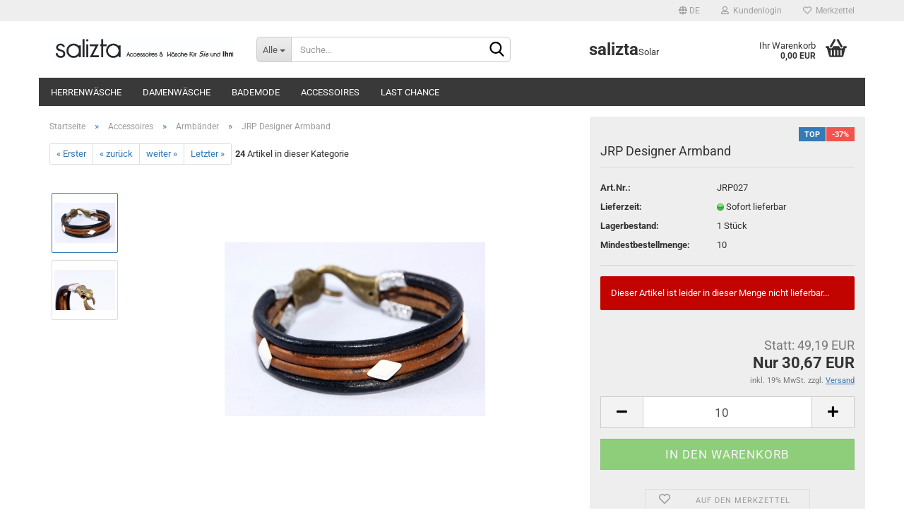

--- FILE ---
content_type: text/html; charset=utf-8
request_url: https://www.salizta.eu/de/Accessoires/Armband/JRP-Designer-Armband-.html
body_size: 19054
content:
<!DOCTYPE html> <html xmlns="http://www.w3.org/1999/xhtml" dir="ltr" lang="de"> <head> <meta name="viewport" content="width=device-width, initial-scale=1, minimum-scale=1.0, maximum-scale=1.0, user-scalable=no" /> <meta http-equiv="Content-Type" content="text/html; charset=utf-8" /> <meta name="language" content="de" /> <meta name="keywords" content="keywords,kommagetrennt" /> <title>Salizta - JRP Designer Armband</title> <meta property="og:title" content="JRP Designer Armband" /> <meta property="og:site_name" content="Salizta" /> <meta property="og:locale" content="de_DE" /> <meta property="og:type" content="product" /> <meta property="og:description" content="Das handgefertigte JRP Design Armband" /> <meta property="og:image" content="https://www.salizta.eu/images/product_images/info_images/4989_0.jpg" /> <meta property="og:image" content="https://www.salizta.eu/images/product_images/info_images/4989_1.jpg" /> <base href="https://www.salizta.eu/" /> <link rel="shortcut icon" href="https://www.salizta.eu/images/logos/favicon.ico" type="image/x-icon" /> <link id="main-css" type="text/css" rel="stylesheet" href="public/theme/styles/system/main.min.css?bust=1766678729" /> <meta name="robots" content="index,follow" /> <link rel="canonical" href="https://www.salizta.eu/de/Accessoires/Armband/JRP-Designer-Armband-.html" /> <meta property="og:url" content="https://www.salizta.eu/de/Accessoires/Armband/JRP-Designer-Armband-.html"> <link rel="alternate" hreflang="x-default" href="https://www.salizta.eu/de/Accessoires/Armband/JRP-Designer-Armband-.html" /> <link rel="alternate" hreflang="en" href="https://www.salizta.eu/en/Accessoires/Armband/JRP-Designer-Armband-.html" /> <link rel="alternate" hreflang="de" href="https://www.salizta.eu/de/Accessoires/Armband/JRP-Designer-Armband-.html" /> <script>var payPalText = {"ecsNote":"Bitte w\u00e4hlen Sie ihre gew\u00fcnschte PayPal-Zahlungsweise.","paypalUnavailable":"PayPal steht f\u00fcr diese Transaktion im Moment nicht zur Verf\u00fcgung.","errorContinue":"weiter","continueToPayPal":"Weiter mit","errorCheckData":"Es ist ein Fehler aufgetreten. Bitte \u00fcberpr\u00fcfen Sie Ihre Eingaben."};var payPalButtonSettings = {"jssrc":"https:\/\/www.paypal.com\/sdk\/js?client-id=AVEjCpwSc-e9jOY8dHKoTUckaKtPo0shiwe_T2rKtxp30K4TYGRopYjsUS6Qmkj6bILd7Nt72pbMWCXe&commit=false&intent=capture&components=buttons%2Cmarks%2Cmessages%2Cfunding-eligibility%2Cgooglepay%2Capplepay%2Chosted-fields&integration-date=2021-11-25&enable-funding=paylater&merchant-id=UAH4RSAS6VNQC&currency=EUR","env":"sandbox","commit":false,"style":{"label":"checkout","shape":"rect","color":"gold","layout":"vertical","tagline":false},"locale":"","fundingCardAllowed":true,"fundingELVAllowed":true,"fundingCreditAllowed":false,"createPaymentUrl":"https:\/\/www.salizta.eu\/shop.php?do=PayPalHub\/CreatePayment&initiator=ecs","authorizedPaymentUrl":"https:\/\/www.salizta.eu\/shop.php?do=PayPalHub\/AuthorizedPayment&initiator=ecs","checkoutUrl":"https:\/\/www.salizta.eu\/shop.php?do=PayPalHub\/RedirectGuest","createOrderUrl":"https:\/\/www.salizta.eu\/shop.php?do=PayPalHub\/CreateOrder&initiator=ecs","approvedOrderUrl":"https:\/\/www.salizta.eu\/shop.php?do=PayPalHub\/ApprovedOrder&initiator=ecs","paymentApproved":false,"developmentMode":false,"cartAmount":0};var payPalBannerSettings = {};</script><script id="paypalconsent" type="application/json">{"purpose_id":null}</script><script src="GXModules/Gambio/Hub/Shop/Javascript/PayPalLoader-bust_1726161877.js" async></script> </head> <body class="page-product-info" data-gambio-namespace="https://www.salizta.eu/public/theme/javascripts/system" data-jse-namespace="https://www.salizta.eu/JSEngine/build" data-gambio-controller="initialize" data-gambio-widget="input_number responsive_image_loader transitions header image_maps modal history dropdown core_workarounds anchor" data-input_number-separator="," > <div id="outer-wrapper" > <header id="header" class="navbar"> <div id="topbar-container"> <div class="navbar-topbar"> <nav data-gambio-widget="menu link_crypter" data-menu-switch-element-position="false" data-menu-events='{"desktop": ["click"], "mobile": ["click"]}' data-menu-ignore-class="dropdown-menu"> <ul class="nav navbar-nav navbar-right" data-menu-replace="partial"> <li class="navbar-topbar-item"> <ul id="secondaryNavigation" class="nav navbar-nav ignore-menu"> </ul> <script id="secondaryNavigation-menu-template" type="text/mustache">
                                    
                                        <ul id="secondaryNavigation" class="nav navbar-nav">
                                            <li v-for="(item, index) in items" class="navbar-topbar-item hidden-xs content-manager-item">
                                                <a href="javascript:;" :title="item.title" @click="goTo(item.content)">
                                                    <span class="fa fa-arrow-circle-right visble-xs-block"></span>
                                                    {{item.title}}
                                                </a>
                                            </li>
                                        </ul>
                                    
                                </script> </li> <li class="dropdown navbar-topbar-item first"> <a href="#" class="dropdown-toggle" data-toggle-hover="dropdown"> <span class="language-code hidden-xs"> <span class="fa fa-globe"></span>
																
																														de
														</span> <span class="visible-xs-block"> <span class="fa fa-globe"></span>
																
																														&nbsp;Sprache
														</span> </a> <ul class="level_2 dropdown-menu ignore-menu arrow-top"> <li class="arrow"></li> <li> <form action="/de/Accessoires/Armband/JRP-Designer-Armband-.html" method="POST" class="form-horizontal"> <div class="form-group"> <label for="language-select">Sprache auswählen</label> <select name="language" class="form-control" id="language-select"> <option value="de" selected="selected">Deutsch</option> <option value="en">English</option> </select> </div> <div class="form-group"> <label for="countries-select">Lieferland</label> <select name="switch_country" class="form-control" id="countries-select"> <option value="AF" >Afghanistan</option> <option value="EG" >Ägypten</option> <option value="AL" >Albanien</option> <option value="DZ" >Algerien</option> <option value="AS" >Amerikanisch-Samoa</option> <option value="VI" >Amerikanische Jungferninseln</option> <option value="AD" >Andorra</option> <option value="AO" >Angola</option> <option value="AI" >Anguilla</option> <option value="AQ" >Antarktika</option> <option value="AG" >Antigua und Barbuda</option> <option value="GQ" >Äquatorialguinea</option> <option value="AR" >Argentinien</option> <option value="AM" >Armenien</option> <option value="AW" >Aruba</option> <option value="AZ" >Aserbaidschan</option> <option value="ET" >Äthiopien</option> <option value="AU" >Australien</option> <option value="BS" >Bahamas</option> <option value="BH" >Bahrain</option> <option value="BD" >Bangladesch</option> <option value="BB" >Barbados</option> <option value="BY" >Belarus (Weißrussland)</option> <option value="BE" >Belgien</option> <option value="BZ" >Belize</option> <option value="BJ" >Benin</option> <option value="BM" >Bermuda</option> <option value="BT" >Bhutan</option> <option value="BO" >Bolivien (Plurinationaler Staat)</option> <option value="BA" >Bosnien und Herzegowina</option> <option value="BW" >Botswana</option> <option value="BV" >Bouvetinsel</option> <option value="BR" >Brasilien</option> <option value="VG" >Britische Jungferninseln</option> <option value="IO" >Britisches Territorium im Indischen Ozean</option> <option value="BN" >Brunei Darussalam</option> <option value="BG" >Bulgarien</option> <option value="BF" >Burkina Faso</option> <option value="BI" >Burundi</option> <option value="CL" >Chile</option> <option value="CN" >China, Volksrepublik</option> <option value="CK" >Cookinseln</option> <option value="CR" >Costa Rica</option> <option value="CI" >Côte d&#039;Ivoire (Elfenbeinküste)</option> <option value="DE" selected>Deutschland</option> <option value="DM" >Dominica</option> <option value="DO" >Dominikanische Republik</option> <option value="DJ" >Dschibuti</option> <option value="DK" >Dänemark</option> <option value="EC" >Ecuador</option> <option value="SV" >El Salvador</option> <option value="ER" >Eritrea</option> <option value="EE" >Estland</option> <option value="FK" >Falklandinseln (Malwinen)</option> <option value="FJ" >Fidschi</option> <option value="FI" >Finnland</option> <option value="FR" >Frankreich</option> <option value="GF" >Französisch-Guayana</option> <option value="PF" >Französisch-Polynesien</option> <option value="TF" >Französische Süd- und Antarktisgebiete</option> <option value="FO" >Färöer</option> <option value="GA" >Gabun</option> <option value="GM" >Gambia</option> <option value="GE" >Georgien</option> <option value="GH" >Ghana</option> <option value="GI" >Gibraltar</option> <option value="GD" >Grenada</option> <option value="GR" >Griechenland</option> <option value="GL" >Grönland</option> <option value="GP" >Guadeloupe</option> <option value="GU" >Guam</option> <option value="GT" >Guatemala</option> <option value="GN" >Guinea</option> <option value="GW" >Guinea-Bissau</option> <option value="GY" >Guyana</option> <option value="HT" >Haiti</option> <option value="HM" >Heard und McDonaldinseln</option> <option value="HN" >Honduras</option> <option value="HK" >Hongkong</option> <option value="IN" >Indien</option> <option value="ID" >Indonesien</option> <option value="IQ" >Irak</option> <option value="IR" >Iran, Islamische Republik</option> <option value="IE" >Irland</option> <option value="IS" >Island</option> <option value="IL" >Israel</option> <option value="IT" >Italien</option> <option value="JM" >Jamaika</option> <option value="JP" >Japan</option> <option value="YE" >Jemen</option> <option value="JO" >Jordanien</option> <option value="KY" >Kaimaninseln</option> <option value="KH" >Kambodscha</option> <option value="CM" >Kamerun</option> <option value="CA" >Kanada</option> <option value="CV" >Kap Verde</option> <option value="KZ" >Kasachstan</option> <option value="QA" >Katar</option> <option value="KE" >Kenia</option> <option value="KG" >Kirgisistan</option> <option value="KI" >Kiribati</option> <option value="CC" >Kokosinseln</option> <option value="CO" >Kolumbien</option> <option value="KM" >Komoren</option> <option value="KP" >Korea, Demokratische Volksrepublik (Nordkorea)</option> <option value="KR" >Korea, Republik (Südkorea)</option> <option value="HR" >Kroatien</option> <option value="CU" >Kuba</option> <option value="KW" >Kuwait</option> <option value="LA" >Laos, Demokratische Volksrepublik</option> <option value="LS" >Lesotho</option> <option value="LV" >Lettland</option> <option value="LB" >Libanon</option> <option value="LR" >Liberia</option> <option value="LY" >Libyen</option> <option value="LI" >Liechtenstein</option> <option value="LT" >Litauen</option> <option value="LU" >Luxemburg</option> <option value="MO" >Macao</option> <option value="MG" >Madagaskar</option> <option value="MW" >Malawi</option> <option value="MY" >Malaysia</option> <option value="MV" >Malediven</option> <option value="ML" >Mali</option> <option value="MT" >Malta</option> <option value="MA" >Marokko</option> <option value="MH" >Marshallinseln</option> <option value="MQ" >Martinique</option> <option value="MR" >Mauretanien</option> <option value="MU" >Mauritius</option> <option value="YT" >Mayotte</option> <option value="MK" >Mazedonien</option> <option value="MX" >Mexiko</option> <option value="FM" >Mikronesien (Föderierte Staaten von)</option> <option value="MD" >Moldawien (Republik Moldau)</option> <option value="MC" >Monaco</option> <option value="MN" >Mongolei</option> <option value="MS" >Montserrat</option> <option value="MZ" >Mosambik</option> <option value="MM" >Myanmar (Burma)</option> <option value="NA" >Namibia</option> <option value="NR" >Nauru</option> <option value="NP" >Nepal</option> <option value="NC" >Neukaledonien</option> <option value="NZ" >Neuseeland</option> <option value="NI" >Nicaragua</option> <option value="NL" >Niederlande</option> <option value="NE" >Niger</option> <option value="NG" >Nigeria</option> <option value="NU" >Niue</option> <option value="NF" >Norfolkinsel</option> <option value="NO" >Norwegen</option> <option value="MP" >Nördliche Marianen</option> <option value="OM" >Oman</option> <option value="AT" >Österreich</option> <option value="PK" >Pakistan</option> <option value="PW" >Palau</option> <option value="PA" >Panama</option> <option value="PG" >Papua-Neuguinea</option> <option value="PY" >Paraguay</option> <option value="PE" >Peru</option> <option value="PH" >Philippinen</option> <option value="PN" >Pitcairninseln</option> <option value="PL" >Polen</option> <option value="PT" >Portugal</option> <option value="PR" >Puerto Rico</option> <option value="TW" >Republik China (Taiwan)</option> <option value="CG" >Republik Kongo</option> <option value="RW" >Ruanda</option> <option value="RO" >Rumänien</option> <option value="RU" >Russische Föderation</option> <option value="RE" >Réunion</option> <option value="PM" >Saint-Pierre und Miquelon</option> <option value="SB" >Salomonen</option> <option value="ZM" >Sambia</option> <option value="WS" >Samoa</option> <option value="SM" >San Marino</option> <option value="SA" >Saudi-Arabien</option> <option value="SE" >Schweden</option> <option value="CH" >Schweiz</option> <option value="SN" >Senegal</option> <option value="SC" >Seychellen</option> <option value="SL" >Sierra Leone</option> <option value="ZW" >Simbabwe</option> <option value="SG" >Singapur</option> <option value="SK" >Slowakei (Slowakische Republik)</option> <option value="SI" >Slowenien</option> <option value="SO" >Somalia</option> <option value="ES" >Spanien</option> <option value="LK" >Sri Lanka</option> <option value="SH" >St. Helena, Ascension und Tristan da Cunha</option> <option value="KN" >St. Kitts und Nevis</option> <option value="LC" >St. Lucia</option> <option value="VC" >St. Vincent und die Grenadinen</option> <option value="VA" >Staat Vatikanstadt</option> <option value="SD" >Sudan</option> <option value="SR" >Suriname</option> <option value="SJ" >Svalbard und Jan Mayen</option> <option value="SZ" >Swasiland</option> <option value="SY" >Syrien, Arabische Republik</option> <option value="ST" >São Tomé und Príncipe</option> <option value="ZA" >Südafrika</option> <option value="GS" >Südgeorgien und die Südlichen Sandwichinseln</option> <option value="TJ" >Tadschikistan</option> <option value="TZ" >Tansania, Vereinigte Republik</option> <option value="TH" >Thailand</option> <option value="TG" >Togo</option> <option value="TK" >Tokelau</option> <option value="TO" >Tonga</option> <option value="TT" >Trinidad und Tobago</option> <option value="TD" >Tschad</option> <option value="CZ" >Tschechische Republik</option> <option value="TN" >Tunesien</option> <option value="TM" >Turkmenistan</option> <option value="TC" >Turks- und Caicosinseln</option> <option value="TV" >Tuvalu</option> <option value="TR" >Türkei</option> <option value="UG" >Uganda</option> <option value="UA" >Ukraine</option> <option value="HU" >Ungarn</option> <option value="UM" >United States Minor Outlying Islands</option> <option value="UY" >Uruguay</option> <option value="UZ" >Usbekistan</option> <option value="VU" >Vanuatu</option> <option value="VE" >Venezuela (Bolivarische Republik)</option> <option value="AE" >Vereinigte Arabische Emirate</option> <option value="US" >Vereinigte Staaten von Amerika</option> <option value="GB" >Vereinigtes Königreich</option> <option value="VN" >Vietnam</option> <option value="WF" >Wallis und Futuna</option> <option value="CX" >Weihnachtsinsel</option> <option value="EH" >Westsahara</option> <option value="CF" >Zentralafrikanische Republik</option> <option value="CY" >Zypern</option> </select> </div> <div class="dropdown-footer row"> <input type="submit" class="btn btn-primary btn-block" value="Speichern" title="Speichern" /> </div> </form> </li> </ul> </li> <li class="dropdown navbar-topbar-item"> <a title="Anmeldung" href="/de/Accessoires/Armband/JRP-Designer-Armband-.html#" class="dropdown-toggle" data-toggle-hover="dropdown"> <span class="fa fa-user-o"></span>
														
																									

												&nbsp;Kundenlogin
											</a> <ul class="dropdown-menu dropdown-menu-login arrow-top"> <li class="arrow"></li> <li class="dropdown-header hidden-xs">Kundenlogin</li> <li> <form action="https://www.salizta.eu/de/login.php?action=process" method="post" class="form-horizontal"> <input type="hidden" name="return_url" value="https://www.salizta.eu/de/Accessoires/Armband/JRP-Designer-Armband-.html"> <input type="hidden" name="return_url_hash" value="8dbc84c136323876e72a0e23f7baa70ff598aa3d2d395189c92408ab6ec822c6"> <div class="form-group"> <input autocomplete="username" type="email" id="box-login-dropdown-login-username" class="form-control" placeholder="E-Mail" name="email_address" /> </div> <div class="form-group password-form-field" data-gambio-widget="show_password"> <input autocomplete="current-password" type="password" id="box-login-dropdown-login-password" class="form-control" placeholder="Passwort" name="password" /> <button class="btn show-password hidden" type="button"> <i class="fa fa-eye" aria-hidden="true"></i> </button> </div> <div class="dropdown-footer row"> <input type="submit" class="btn btn-primary btn-block" value="Anmelden" /> <ul> <li> <a title="Konto erstellen" href="https://www.salizta.eu/de/shop.php?do=CreateRegistree">
												Konto erstellen
											</a> </li> <li> <a title="Passwort vergessen?" href="https://www.salizta.eu/de/password_double_opt.php">
												Passwort vergessen?
											</a> </li> </ul> </div> </form> </li> </ul> </li> <li class="navbar-topbar-item"> <a href="https://www.salizta.eu/de/wish_list.php" title="Merkzettel anzeigen"> <span class="fa fa-heart-o"></span>
														
																									

												&nbsp;Merkzettel
											</a> </li> </ul> </nav> </div> </div> <div class="inside"> <div class="row"> <div class="navbar-header" data-gambio-widget="mobile_menu"> <div id="navbar-brand" class="navbar-brand"> <a href="https://www.salizta.eu/de/" title="Salizta"> <img id="main-header-logo" class="img-responsive" src="https://www.salizta.eu/images/logos/head_accessoires_wasche_mint_ohneversandk_logo.jpg" alt="Salizta-Logo"> </a> </div> <button type="button" class="navbar-toggle" data-mobile_menu-target="#categories .navbar-collapse" data-mobile_menu-body-class="categories-open" data-mobile_menu-toggle-content-visibility> <img src="public/theme/images/svgs/bars.svg" class="gx-menu svg--inject" alt=""> </button> <button type="button" class="navbar-toggle cart-icon" data-mobile_menu-location="shopping_cart.php"> <img src="public/theme/images/svgs/basket.svg" class="gx-cart-basket svg--inject" alt=""> <span class="cart-products-count hidden">
				0
			</span> </button> <button type="button" class="navbar-toggle" data-mobile_menu-target=".navbar-search" data-mobile_menu-body-class="search-open" data-mobile_menu-toggle-content-visibility> <img src="public/theme/images/svgs/search.svg" class="gx-search svg--inject" alt=""> </button> </div> <div class="navbar-search collapse"> <p class="navbar-search-header dropdown-header">Suche</p> <form action="de/advanced_search_result.php" method="get" data-gambio-widget="live_search"> <div class="navbar-search-input-group input-group"> <div class="navbar-search-input-group-btn input-group-btn custom-dropdown" data-dropdown-trigger-change="false" data-dropdown-trigger-no-change="false"> <button type="button" class="btn btn-default dropdown-toggle" data-toggle="dropdown" aria-haspopup="true" aria-expanded="false"> <span class="dropdown-name">Alle</span> <span class="caret"></span> </button> <ul class="dropdown-menu"> <li><a href="#" data-rel="0">Alle</a></li> <li><a href="#" data-rel="94">Herrenwäsche</a></li> <li><a href="#" data-rel="95">Damenwäsche</a></li> <li><a href="#" data-rel="27">Bademode</a></li> <li><a href="#" data-rel="24">Accessoires</a></li> <li><a href="#" data-rel="498">Last Chance</a></li> </ul> <select name="categories_id"> <option value="0">Alle</option> <option value="94">Herrenwäsche</option> <option value="95">Damenwäsche</option> <option value="27">Bademode</option> <option value="24">Accessoires</option> <option value="498">Last Chance</option> </select> </div> <button type="submit" class="form-control-feedback"> <img src="public/theme/images/svgs/search.svg" class="gx-search-input svg--inject" alt=""> </button> <input type="text" name="keywords" placeholder="Suche..." class="form-control search-input" autocomplete="off" /> </div> <input type="hidden" value="1" name="inc_subcat" /> <div class="navbar-search-footer visible-xs-block"> <button class="btn btn-primary btn-block" type="submit">
								Suche...
							</button> <a href="advanced_search.php" class="btn btn-default btn-block" title="Erweiterte Suche">
								Erweiterte Suche
							</a> </div> <div class="search-result-container"></div> </form> </div> <div class="custom-container"> <div class="inside"> <p> <span style="font-size:24px;"><strong>salizta</strong></span>Solar
</p> </div> </div> <nav id="cart-container" class="navbar-cart" data-gambio-widget="menu cart_dropdown" data-menu-switch-element-position="false"> <ul class="cart-container-inner"> <li> <a href="https://www.salizta.eu/de/shopping_cart.php" class="dropdown-toggle"> <img src="public/theme/images/svgs/basket.svg" alt="" class="gx-cart-basket svg--inject"> <span class="cart">
									Ihr Warenkorb<br /> <span class="products">
										0,00 EUR
									</span> </span> <span class="cart-products-count hidden"> </span> </a> <ul class="dropdown-menu arrow-top cart-dropdown cart-empty"> <li class="arrow"></li> <li class="cart-dropdown-inside"> <div class="cart-empty">
							Sie haben noch keine Artikel in Ihrem Warenkorb.
						</div> </li> </ul> </li> </ul> </nav> </div> </div> <noscript> <div class="alert alert-danger noscript-notice">
			JavaScript ist in Ihrem Browser deaktiviert. Aktivieren Sie JavaScript, um alle Funktionen des Shops nutzen und alle Inhalte sehen zu können.
		</div> </noscript> <div id="categories"> <div class="navbar-collapse collapse"> <nav class="navbar-default navbar-categories" data-gambio-widget="menu"> <ul class="level-1 nav navbar-nav"> <li class="dropdown level-1-child" data-id="94"> <a class="dropdown-toggle" href="https://www.salizta.eu/de/Herrenwaesche/" title="Herrenwäsche">
												
													Herrenwäsche
												
																							</a> <ul data-level="2" class="level-2 dropdown-menu dropdown-menu-child"> <li class="enter-category hidden-sm hidden-md hidden-lg show-more"> <a class="dropdown-toggle" href="https://www.salizta.eu/de/Herrenwaesche/" title="Herrenwäsche">
																		
																			Herrenwäsche anzeigen
																		
																	</a> </li> <li class="dropdown level-2-child"> <a href="https://www.salizta.eu/de/Herrenwaesche/Boxer/" title="Boxer">
																			Boxer
																		</a> <ul data-level="3" class="level-3 dropdown-menu dropdown-menu-child"> <li class="enter-category"> <a href="https://www.salizta.eu/de/Herrenwaesche/Boxer/" title="Boxer" class="dropdown-toggle">
																						Boxer anzeigen
																					</a> </li> <li class="level-3-child"> <a href="https://www.salizta.eu/de/Herrenwaesche/Boxer/Agacio/" title="Agacio">
																								Agacio
																							</a> </li> <li class="level-3-child"> <a href="https://www.salizta.eu/de/Herrenwaesche/Boxer/bruze--/" title="bruze">
																								bruze
																							</a> </li> <li class="level-3-child"> <a href="https://www.salizta.eu/de/Herrenwaesche/Boxer/C-IN2/" title="C-IN2">
																								C-IN2
																							</a> </li> <li class="level-3-child"> <a href="https://www.salizta.eu/de/Herrenwaesche/Boxer/Cover-Male/" title="Cover Male">
																								Cover Male
																							</a> </li> <li class="level-3-child"> <a href="https://www.salizta.eu/de/Herrenwaesche/Boxer/Elite-Underwear-83/" title="Elite Underwear">
																								Elite Underwear
																							</a> </li> <li class="level-3-child"> <a href="https://www.salizta.eu/de/Herrenwaesche/Boxer/Emporio-Armani/" title="Emporio Armani">
																								Emporio Armani
																							</a> </li> <li class="level-3-child"> <a href="https://www.salizta.eu/de/Herrenwaesche/Boxer/Gia-Underwear/" title="Gia Underwear">
																								Gia Underwear
																							</a> </li> <li class="level-3-child"> <a href="https://www.salizta.eu/de/Herrenwaesche/Boxer/Gigo-Underwear/" title="Gigo Underwear">
																								Gigo Underwear
																							</a> </li> <li class="level-3-child"> <a href="https://www.salizta.eu/de/Herrenwaesche/Boxer/Good-Devil-49/" title="Good Devil">
																								Good Devil
																							</a> </li> <li class="level-3-child"> <a href="https://www.salizta.eu/de/Herrenwaesche/Boxer/Intymen-45/" title="Intymen">
																								Intymen
																							</a> </li> <li class="level-3-child"> <a href="https://www.salizta.eu/de/Herrenwaesche/Boxer/Jack---Jones/" title="Jack & Jones">
																								Jack & Jones
																							</a> </li> <li class="level-3-child"> <a href="https://www.salizta.eu/de/Herrenwaesche/Boxer/Joe-Snyder-33/" title="Joe Snyder">
																								Joe Snyder
																							</a> </li> <li class="level-3-child"> <a href="https://www.salizta.eu/de/Herrenwaesche/Boxer/Kapart-8/" title="Kapart">
																								Kapart
																							</a> </li> <li class="level-3-child"> <a href="https://www.salizta.eu/de/Herrenwaesche/Boxer/L-5/" title="L' Homme Invisible">
																								L' Homme Invisible
																							</a> </li> <li class="level-3-child"> <a href="https://www.salizta.eu/de/Herrenwaesche/Boxer/bruze/" title="Mensuas">
																								Mensuas
																							</a> </li> <li class="level-3-child"> <a href="https://www.salizta.eu/de/Herrenwaesche/Boxer/Obviously/" title="Obviously">
																								Obviously
																							</a> </li> <li class="level-3-child"> <a href="https://www.salizta.eu/de/Herrenwaesche/Boxer/Petit-Q-26/" title="Petit-Q">
																								Petit-Q
																							</a> </li> <li class="level-3-child"> <a href="https://www.salizta.eu/de/Herrenwaesche/Boxer/Puma/" title="Puma">
																								Puma
																							</a> </li> <li class="level-3-child"> <a href="https://www.salizta.eu/de/Herrenwaesche/Boxer/spitzenjunge/" title="Spitzenjunge">
																								Spitzenjunge
																							</a> </li> </ul> </li> <li class="dropdown level-2-child"> <a href="https://www.salizta.eu/de/Herrenwaesche/Slips/" title="Slips">
																			Slips
																		</a> <ul data-level="3" class="level-3 dropdown-menu dropdown-menu-child"> <li class="enter-category"> <a href="https://www.salizta.eu/de/Herrenwaesche/Slips/" title="Slips" class="dropdown-toggle">
																						Slips anzeigen
																					</a> </li> <li class="level-3-child"> <a href="https://www.salizta.eu/de/Herrenwaesche/Slips/Agacio-61/" title="Agacio">
																								Agacio
																							</a> </li> <li class="level-3-child"> <a href="https://www.salizta.eu/de/Herrenwaesche/Slips/bruze---400/" title="bruze">
																								bruze
																							</a> </li> <li class="level-3-child"> <a href="https://www.salizta.eu/de/Herrenwaesche/Slips/C-IN2-188/" title="C-IN2">
																								C-IN2
																							</a> </li> <li class="level-3-child"> <a href="https://www.salizta.eu/de/Herrenwaesche/Slips/Elite-Underwear/" title="Elite Underwear">
																								Elite Underwear
																							</a> </li> <li class="level-3-child"> <a href="https://www.salizta.eu/de/Herrenwaesche/Slips/Emporio-Armani-182/" title="Emporio Armani">
																								Emporio Armani
																							</a> </li> <li class="level-3-child"> <a href="https://www.salizta.eu/de/Herrenwaesche/Slips/Gia-Underwear-88/" title="Gia Underwear">
																								Gia Underwear
																							</a> </li> <li class="level-3-child"> <a href="https://www.salizta.eu/de/Herrenwaesche/Slips/Gigo-Underwear-73/" title="Gigo Underwear">
																								Gigo Underwear
																							</a> </li> <li class="level-3-child"> <a href="https://www.salizta.eu/de/Herrenwaesche/Slips/Good-Devil-50/" title="Good Devil">
																								Good Devil
																							</a> </li> <li class="level-3-child"> <a href="https://www.salizta.eu/de/Herrenwaesche/Slips/Intymen-46/" title="Intymen">
																								Intymen
																							</a> </li> <li class="level-3-child"> <a href="https://www.salizta.eu/de/Herrenwaesche/Slips/Kapart-10/" title="Kapart">
																								Kapart
																							</a> </li> <li class="level-3-child"> <a href="https://www.salizta.eu/de/Herrenwaesche/Slips/Levi-Strauss/" title="Levi´s">
																								Levi´s
																							</a> </li> <li class="level-3-child"> <a href="https://www.salizta.eu/de/Herrenwaesche/Slips/Miami-Jock-68/" title="Miami Jock">
																								Miami Jock
																							</a> </li> <li class="level-3-child"> <a href="https://www.salizta.eu/de/Herrenwaesche/Slips/Obviously-79/" title="Obviously">
																								Obviously
																							</a> </li> <li class="level-3-child"> <a href="https://www.salizta.eu/de/Herrenwaesche/Slips/Petit-Q-31/" title="Petit-Q">
																								Petit-Q
																							</a> </li> <li class="level-3-child"> <a href="https://www.salizta.eu/de/Herrenwaesche/Slips/Undergear-86/" title="Undergear">
																								Undergear
																							</a> </li> </ul> </li> <li class="dropdown level-2-child"> <a href="https://www.salizta.eu/de/Herrenwaesche/Bikini/" title="Bikini">
																			Bikini
																		</a> <ul data-level="3" class="level-3 dropdown-menu dropdown-menu-child"> <li class="enter-category"> <a href="https://www.salizta.eu/de/Herrenwaesche/Bikini/" title="Bikini" class="dropdown-toggle">
																						Bikini anzeigen
																					</a> </li> <li class="level-3-child"> <a href="https://www.salizta.eu/de/Herrenwaesche/Bikini/Agacio-62/" title="Agacio">
																								Agacio
																							</a> </li> <li class="level-3-child"> <a href="https://www.salizta.eu/de/Herrenwaesche/Bikini/Cover-Male-39/" title="Cover Male">
																								Cover Male
																							</a> </li> <li class="level-3-child"> <a href="https://www.salizta.eu/de/Herrenwaesche/Bikini/Good-Devil-53/" title="Good Devil">
																								Good Devil
																							</a> </li> <li class="level-3-child"> <a href="https://www.salizta.eu/de/Herrenwaesche/Bikini/Intymen-65/" title="Intymen">
																								Intymen
																							</a> </li> <li class="level-3-child"> <a href="https://www.salizta.eu/de/Herrenwaesche/Bikini/Joe-Snyder-34/" title="Joe Snyder">
																								Joe Snyder
																							</a> </li> <li class="level-3-child"> <a href="https://www.salizta.eu/de/Herrenwaesche/Bikini/Obviously-80/" title="Obviously">
																								Obviously
																							</a> </li> <li class="level-3-child"> <a href="https://www.salizta.eu/de/Herrenwaesche/Bikini/Petit-Q-20/" title="Petit-Q">
																								Petit-Q
																							</a> </li> </ul> </li> <li class="dropdown level-2-child"> <a href="https://www.salizta.eu/de/Herrenwaesche/Strings/" title="Strings">
																			Strings
																		</a> <ul data-level="3" class="level-3 dropdown-menu dropdown-menu-child"> <li class="enter-category"> <a href="https://www.salizta.eu/de/Herrenwaesche/Strings/" title="Strings" class="dropdown-toggle">
																						Strings anzeigen
																					</a> </li> <li class="level-3-child"> <a href="https://www.salizta.eu/de/Herrenwaesche/Strings/Agacio-63/" title="Agacio">
																								Agacio
																							</a> </li> <li class="level-3-child"> <a href="https://www.salizta.eu/de/Herrenwaesche/Strings/bruze---401/" title="bruze">
																								bruze
																							</a> </li> <li class="level-3-child"> <a href="https://www.salizta.eu/de/Herrenwaesche/Strings/Cover-Male-40/" title="Cover Male">
																								Cover Male
																							</a> </li> <li class="level-3-child"> <a href="https://www.salizta.eu/de/Herrenwaesche/Strings/Elite-Underwear-84/" title="Elite Underwear">
																								Elite Underwear
																							</a> </li> <li class="level-3-child"> <a href="https://www.salizta.eu/de/Herrenwaesche/Strings/Gigo-Underwear-76/" title="Gigo Underwear">
																								Gigo Underwear
																							</a> </li> <li class="level-3-child"> <a href="https://www.salizta.eu/de/Herrenwaesche/Strings/Good-Devil/" title="Good Devil">
																								Good Devil
																							</a> </li> <li class="level-3-child"> <a href="https://www.salizta.eu/de/Herrenwaesche/Strings/Intymen-47/" title="Intymen">
																								Intymen
																							</a> </li> <li class="level-3-child"> <a href="https://www.salizta.eu/de/Herrenwaesche/Strings/Joe-Snyder-36/" title="Joe Snyder">
																								Joe Snyder
																							</a> </li> <li class="level-3-child"> <a href="https://www.salizta.eu/de/Herrenwaesche/Strings/L-14/" title="L' Homme Invisible">
																								L' Homme Invisible
																							</a> </li> <li class="level-3-child"> <a href="https://www.salizta.eu/de/Herrenwaesche/Strings/LookMe/" title="LookMe">
																								LookMe
																							</a> </li> <li class="level-3-child"> <a href="https://www.salizta.eu/de/Herrenwaesche/Strings/Miami-Jock-69/" title="Miami Jock">
																								Miami Jock
																							</a> </li> <li class="level-3-child"> <a href="https://www.salizta.eu/de/Herrenwaesche/Strings/Noir-Handmade/" title="Noir Handmade">
																								Noir Handmade
																							</a> </li> <li class="level-3-child"> <a href="https://www.salizta.eu/de/Herrenwaesche/Strings/Petit-Q-21/" title="Petit-Q">
																								Petit-Q
																							</a> </li> <li class="level-3-child"> <a href="https://www.salizta.eu/de/Herrenwaesche/Strings/Undergear/" title="Undergear">
																								Undergear
																							</a> </li> </ul> </li> <li class="dropdown level-2-child"> <a href="https://www.salizta.eu/de/Herrenwaesche/Jockstraps/" title="Jockstraps">
																			Jockstraps
																		</a> <ul data-level="3" class="level-3 dropdown-menu dropdown-menu-child"> <li class="enter-category"> <a href="https://www.salizta.eu/de/Herrenwaesche/Jockstraps/" title="Jockstraps" class="dropdown-toggle">
																						Jockstraps anzeigen
																					</a> </li> <li class="level-3-child"> <a href="https://www.salizta.eu/de/Herrenwaesche/Jockstraps/Agacio-64/" title="Agacio">
																								Agacio
																							</a> </li> <li class="level-3-child"> <a href="https://www.salizta.eu/de/Herrenwaesche/Jockstraps/bruze-499/" title="bruze">
																								bruze
																							</a> </li> <li class="level-3-child"> <a href="https://www.salizta.eu/de/Herrenwaesche/Jockstraps/C-IN2-189/" title="C-IN2">
																								C-IN2
																							</a> </li> <li class="level-3-child"> <a href="https://www.salizta.eu/de/Herrenwaesche/Jockstraps/Cover-Male-59/" title="Cover Male">
																								Cover Male
																							</a> </li> <li class="level-3-child"> <a href="https://www.salizta.eu/de/Herrenwaesche/Jockstraps/Gigo-Underwear-77/" title="Gigo Underwear">
																								Gigo Underwear
																							</a> </li> <li class="level-3-child"> <a href="https://www.salizta.eu/de/Herrenwaesche/Jockstraps/Good-Devil-55/" title="Good Devil">
																								Good Devil
																							</a> </li> <li class="level-3-child"> <a href="https://www.salizta.eu/de/Herrenwaesche/Jockstraps/Intymen-58/" title="Intymen">
																								Intymen
																							</a> </li> <li class="level-3-child"> <a href="https://www.salizta.eu/de/Herrenwaesche/Jockstraps/Joe-Snyder/" title="Joe Snyder">
																								Joe Snyder
																							</a> </li> <li class="level-3-child"> <a href="https://www.salizta.eu/de/Herrenwaesche/Jockstraps/L-16/" title="L' Homme Invisible">
																								L' Homme Invisible
																							</a> </li> <li class="level-3-child"> <a href="https://www.salizta.eu/de/Herrenwaesche/Jockstraps/Miami-Jock-67/" title="Miami Jock">
																								Miami Jock
																							</a> </li> <li class="level-3-child"> <a href="https://www.salizta.eu/de/Herrenwaesche/Jockstraps/Petit-Q/" title="Petit-Q">
																								Petit-Q
																							</a> </li> </ul> </li> <li class="dropdown level-2-child"> <a href="https://www.salizta.eu/de/Herrenwaesche/Erotische-Waesche/" title="Erotische Wäsche">
																			Erotische Wäsche
																		</a> <ul data-level="3" class="level-3 dropdown-menu dropdown-menu-child"> <li class="enter-category"> <a href="https://www.salizta.eu/de/Herrenwaesche/Erotische-Waesche/" title="Erotische Wäsche" class="dropdown-toggle">
																						Erotische Wäsche anzeigen
																					</a> </li> <li class="level-3-child"> <a href="https://www.salizta.eu/de/Herrenwaesche/Erotische-Waesche/Body/" title="Body">
																								Body
																							</a> </li> <li class="level-3-child"> <a href="https://www.salizta.eu/de/Herrenwaesche/Erotische-Waesche/bruze-402/" title="bruze">
																								bruze
																							</a> </li> <li class="level-3-child"> <a href="https://www.salizta.eu/de/Herrenwaesche/Erotische-Waesche/California-Muscle-Inc-/" title="California Muscle Inc.">
																								California Muscle Inc.
																							</a> </li> <li class="level-3-child"> <a href="https://www.salizta.eu/de/Herrenwaesche/Erotische-Waesche/Good-Devil-43/" title="Good Devil">
																								Good Devil
																							</a> </li> <li class="level-3-child"> <a href="https://www.salizta.eu/de/Herrenwaesche/Erotische-Waesche/Miami-Jock/" title="Miami Jock">
																								Miami Jock
																							</a> </li> <li class="level-3-child"> <a href="https://www.salizta.eu/de/Herrenwaesche/Erotische-Waesche/Petit-Q-23/" title="Petit-Q">
																								Petit-Q
																							</a> </li> </ul> </li> <li class="dropdown level-2-child"> <a href="https://www.salizta.eu/de/Herrenwaesche/Lange-Unterhosen-Leggings/" title="Lange Unterhosen/ Leggings">
																			Lange Unterhosen/ Leggings
																		</a> <ul data-level="3" class="level-3 dropdown-menu dropdown-menu-child"> <li class="enter-category"> <a href="https://www.salizta.eu/de/Herrenwaesche/Lange-Unterhosen-Leggings/" title="Lange Unterhosen/ Leggings" class="dropdown-toggle">
																						Lange Unterhosen/ Leggings anzeigen
																					</a> </li> <li class="level-3-child"> <a href="https://www.salizta.eu/de/Herrenwaesche/Lange-Unterhosen-Leggings/Kapart/" title="Kapart">
																								Kapart
																							</a> </li> <li class="level-3-child"> <a href="https://www.salizta.eu/de/Herrenwaesche/Lange-Unterhosen-Leggings/Petit-Q-30/" title="Petit-Q">
																								Petit-Q
																							</a> </li> </ul> </li> <li class="dropdown level-2-child"> <a href="https://www.salizta.eu/de/Herrenwaesche/T-shirts/" title="T- Shirts">
																			T- Shirts
																		</a> <ul data-level="3" class="level-3 dropdown-menu dropdown-menu-child"> <li class="enter-category"> <a href="https://www.salizta.eu/de/Herrenwaesche/T-shirts/" title="T- Shirts" class="dropdown-toggle">
																						T- Shirts anzeigen
																					</a> </li> <li class="level-3-child"> <a href="https://www.salizta.eu/de/Herrenwaesche/T-shirts/bruze-403/" title="bruze">
																								bruze
																							</a> </li> <li class="level-3-child"> <a href="https://www.salizta.eu/de/Herrenwaesche/T-shirts/Jack---Jones-195/" title="Jack & Jones">
																								Jack & Jones
																							</a> </li> <li class="level-3-child"> <a href="https://www.salizta.eu/de/Herrenwaesche/T-shirts/Levi--s/" title="Levi´s">
																								Levi´s
																							</a> </li> </ul> </li> <li class="dropdown level-2-child"> <a href="https://www.salizta.eu/de/Herrenwaesche/Socken/" title="Socken">
																			Socken
																		</a> <ul data-level="3" class="level-3 dropdown-menu dropdown-menu-child"> <li class="enter-category"> <a href="https://www.salizta.eu/de/Herrenwaesche/Socken/" title="Socken" class="dropdown-toggle">
																						Socken anzeigen
																					</a> </li> <li class="level-3-child"> <a href="https://www.salizta.eu/de/Herrenwaesche/Socken/Jack---Jones-186/" title="Jack & Jones">
																								Jack & Jones
																							</a> </li> <li class="level-3-child"> <a href="https://www.salizta.eu/de/Herrenwaesche/Socken/Puma-185/" title="Puma">
																								Puma
																							</a> </li> </ul> </li> <li class="enter-category hidden-more hidden-xs"> <a class="dropdown-toggle col-xs-6" href="https://www.salizta.eu/de/Herrenwaesche/" title="Herrenwäsche">Herrenwäsche anzeigen</a> <span class="close-menu-container col-xs-6"> <span class="close-flyout"> <i class="fa fa-close"></i> </span> </span> </li> </ul> </li> <li class="dropdown level-1-child" data-id="95"> <a class="dropdown-toggle" href="https://www.salizta.eu/de/Damenwaesche/" title="Damenwäsche">
												
													Damenwäsche
												
																							</a> <ul data-level="2" class="level-2 dropdown-menu dropdown-menu-child"> <li class="enter-category hidden-sm hidden-md hidden-lg show-more"> <a class="dropdown-toggle" href="https://www.salizta.eu/de/Damenwaesche/" title="Damenwäsche">
																		
																			Damenwäsche anzeigen
																		
																	</a> </li> <li class="level-2-child"> <a href="https://www.salizta.eu/de/Damenwaesche/Pantys/" title="Pantys">
																			Pantys
																		</a> </li> <li class="level-2-child"> <a href="https://www.salizta.eu/de/Damenwaesche/Struempfe/" title="Strümpfe">
																			Strümpfe
																		</a> </li> <li class="level-2-child"> <a href="https://www.salizta.eu/de/Damenwaesche/Bodysuits/" title="Bodysuits">
																			Bodysuits
																		</a> </li> <li class="level-2-child"> <a href="https://www.salizta.eu/de/Damenwaesche/Specials/" title="Specials">
																			Specials
																		</a> </li> <li class="enter-category hidden-more hidden-xs"> <a class="dropdown-toggle col-xs-6" href="https://www.salizta.eu/de/Damenwaesche/" title="Damenwäsche">Damenwäsche anzeigen</a> <span class="close-menu-container col-xs-6"> <span class="close-flyout"> <i class="fa fa-close"></i> </span> </span> </li> </ul> </li> <li class="level-1-child" data-id="27"> <a class="dropdown-toggle" href="https://www.salizta.eu/de/Bademode/" title="Bademode">
												
													Bademode
												
																							</a> </li> <li class="dropdown level-1-child" data-id="24"> <a class="dropdown-toggle" href="https://www.salizta.eu/de/Accessoires/" title="Accessoires">
												
													Accessoires
												
																							</a> <ul data-level="2" class="level-2 dropdown-menu dropdown-menu-child"> <li class="enter-category hidden-sm hidden-md hidden-lg show-more"> <a class="dropdown-toggle" href="https://www.salizta.eu/de/Accessoires/" title="Accessoires">
																		
																			Accessoires anzeigen
																		
																	</a> </li> <li class="level-2-child"> <a href="https://www.salizta.eu/de/Accessoires/Anhaenger/" title="Anhänger">
																			Anhänger
																		</a> </li> <li class="level-2-child active"> <a href="https://www.salizta.eu/de/Accessoires/Armband/" title="Armbänder">
																			Armbänder
																		</a> </li> <li class="level-2-child"> <a href="https://www.salizta.eu/de/Accessoires/Ketten/" title="Ketten">
																			Ketten
																		</a> </li> <li class="level-2-child"> <a href="https://www.salizta.eu/de/Accessoires/Ringe/" title="Ringe">
																			Ringe
																		</a> </li> <li class="enter-category hidden-more hidden-xs"> <a class="dropdown-toggle col-xs-6" href="https://www.salizta.eu/de/Accessoires/" title="Accessoires">Accessoires anzeigen</a> <span class="close-menu-container col-xs-6"> <span class="close-flyout"> <i class="fa fa-close"></i> </span> </span> </li> </ul> </li> <li class="level-1-child" data-id="498"> <a class="dropdown-toggle" href="https://www.salizta.eu/de/-Last-Chance-/" title="Last Chance">
												
													Last Chance
												
																							</a> </li> <li id="mainNavigation" class="custom custom-entries hidden-xs"> </li> <script id="mainNavigation-menu-template" type="text/mustache">
                
				    <li id="mainNavigation" class="custom custom-entries hidden-xs">
                        <a v-for="(item, index) in items" href="javascript:;" @click="goTo(item.content)">
                            {{item.title}}
                        </a>
                    </li>
                
            </script> <li class="dropdown dropdown-more" style="display: none"> <a class="dropdown-toggle" href="#" title="">
										Weitere
									</a> <ul class="level-2 dropdown-menu ignore-menu"></ul> </li> </ul> </nav> </div> </div> </header> <div id="wrapper"> <div class="row"> <div id="main"> <div class="main-inside"> <script type="application/ld+json">{"@context":"https:\/\/schema.org","@type":"BreadcrumbList","itemListElement":[{"@type":"ListItem","position":1,"name":"Startseite","item":"https:\/\/www.salizta.eu\/"},{"@type":"ListItem","position":2,"name":"Accessoires","item":"https:\/\/www.salizta.eu\/de\/Accessoires\/"},{"@type":"ListItem","position":3,"name":"Armb\u00e4nder","item":"https:\/\/www.salizta.eu\/de\/Accessoires\/Armband\/"},{"@type":"ListItem","position":4,"name":"JRP Designer Armband","item":"https:\/\/www.salizta.eu\/de\/Accessoires\/Armband\/JRP-Designer-Armband-.html"}]}</script> <div id="breadcrumb_navi"> <span class="breadcrumbEntry"> <a href="https://www.salizta.eu/" class="headerNavigation"> <span>Startseite</span> </a> </span> <span class="breadcrumbSeparator"> &raquo; </span> <span class="breadcrumbEntry"> <a href="https://www.salizta.eu/de/Accessoires/" class="headerNavigation"> <span>Accessoires</span> </a> </span> <span class="breadcrumbSeparator"> &raquo; </span> <span class="breadcrumbEntry"> <a href="https://www.salizta.eu/de/Accessoires/Armband/" class="headerNavigation"> <span>Armbänder</span> </a> </span> <span class="breadcrumbSeparator"> &raquo; </span> <span class="breadcrumbEntry"> <span>JRP Designer Armband</span> </span> </div> <div id="shop-top-banner"> </div> <div id="product_navigation" class="panel-pagination"> <nav> <ul class="pagination"> <li> <a href="de/Accessoires/Armband/PetitQ101-Leather-Steel-red-OS.html">&laquo; Erster</a> </li> <li> <a href="de/Accessoires/Armband/PetitQ103-Leather-Steel-black-OS.html">&laquo; zurück</a> </li> <li> <a href="de/Accessoires/Armband/JRP-Designer-Armband--Flower--aus-Leder.html">weiter &raquo;</a> </li> <li> <a href="de/Accessoires/Armband/JRP-Designer-Armband-Dreierlei-Perlmuttbesatz.html">Letzter &raquo;</a> </li> </ul> <span><strong>24</strong> Artikel in dieser Kategorie</span> </nav> </div> <script type="application/ld+json">
			{"@context":"http:\/\/schema.org","@type":"Product","name":"JRP Designer Armband","description":"Das handgefertigte JRP Design Armband","image":["https:\/\/www.salizta.eu\/images\/product_images\/info_images\/4989_0.jpg","https:\/\/www.salizta.eu\/images\/product_images\/info_images\/4989_1.jpg"],"url":"https:\/\/www.salizta.eu\/de\/Accessoires\/Armband\/JRP-Designer-Armband-.html","itemCondition":"NewCondition","offers":{"@type":"Offer","availability":"InStock","price":"30.67","priceCurrency":"EUR","priceSpecification":{"@type":"http:\/\/schema.org\/PriceSpecification","price":"30.67","priceCurrency":"EUR","valueAddedTaxIncluded":true},"url":"https:\/\/www.salizta.eu\/de\/Accessoires\/Armband\/JRP-Designer-Armband-.html","priceValidUntil":"2100-01-01 00:00:00"},"model":"JRP027","sku":"JRP027","manufacturer":{"@type":"Organization","name":"JRP Design"}}
		</script> <div class="product-info product-info-default row"> <div id="product_image_layer"> <div class="product-info-layer-image"> <div class="product-info-image-inside"> <script>
            
            window.addEventListener('DOMContentLoaded', function(){
				$.extend(true, $.magnificPopup.defaults, { 
					tClose: 'Schlie&szlig;en (Esc)', // Alt text on close button
					tLoading: 'L&auml;dt...', // Text that is displayed during loading. Can contain %curr% and %total% keys
					
					gallery: { 
						tPrev: 'Vorgänger (Linke Pfeiltaste)', // Alt text on left arrow
						tNext: 'Nachfolger (Rechte Pfeiltaste)', // Alt text on right arrow
						tCounter: '%curr% von %total%' // Markup for "1 of 7" counter
						
					}
				});
			});
            
		</script> <div> <div id="product-info-layer-image" class="swiper-container" data-gambio-_widget="swiper" data-swiper-target="" data-swiper-controls="#product-info-layer-thumbnails" data-swiper-slider-options='{"breakpoints": [], "initialSlide": 0, "pagination": ".js-product-info-layer-image-pagination", "nextButton": ".js-product-info-layer-image-button-next", "prevButton": ".js-product-info-layer-image-button-prev", "effect": "fade", "autoplay": null, "initialSlide": ""}' > <div class="swiper-wrapper" > <div class="swiper-slide" > <div class="swiper-slide-inside "> <img class="img-responsive" style="margin-top: 17px;" src="images/product_images/popup_images/4989_0.jpg" alt="JRP Designer Armband" title="JRP Designer Armband" data-magnifier-src="images/product_images/original_images/4989_0.jpg" /> </div> </div> <div class="swiper-slide" data-index="1"> <div class="swiper-slide-inside "> <img class="img-responsive" style="margin-top: 17px;" src="images/product_images/popup_images/4989_1.jpg" alt="JRP Designer Armband" title="JRP Designer Armband" data-magnifier-src="images/product_images/original_images/4989_1.jpg" /> </div> </div> </div> <script type="text/mustache">
					<template>
						
							{{#.}}
								<div class="swiper-slide {{className}}">
									<div class="swiper-slide-inside">
										<img {{{srcattr}}} alt="{{title}}" title="{{title}}" />
									</div>
								</div>
							{{/.}}
						
					</template>
				</script> </div> <div class="js-product-info-layer-image-button-prev swiper-button-prev"></div> <div class="js-product-info-layer-image-button-next swiper-button-next"></div> </div> </div> </div> <div class="product-info-layer-thumbnails"> <script>
            
            window.addEventListener('DOMContentLoaded', function(){
				$.extend(true, $.magnificPopup.defaults, { 
					tClose: 'Schlie&szlig;en (Esc)', // Alt text on close button
					tLoading: 'L&auml;dt...', // Text that is displayed during loading. Can contain %curr% and %total% keys
					
					gallery: { 
						tPrev: 'Vorgänger (Linke Pfeiltaste)', // Alt text on left arrow
						tNext: 'Nachfolger (Rechte Pfeiltaste)', // Alt text on right arrow
						tCounter: '%curr% von %total%' // Markup for "1 of 7" counter
						
					}
				});
			});
            
		</script> <div> <div id="product-info-layer-thumbnails" class="swiper-container" data-gambio-_widget="swiper" data-swiper-target="#product-info-layer-image" data-swiper-controls="" data-swiper-slider-options='{"breakpoints": [], "initialSlide": 0, "pagination": ".js-product-info-layer-thumbnails-pagination", "nextButton": ".js-product-info-layer-thumbnails-button-next", "prevButton": ".js-product-info-layer-thumbnails-button-prev", "spaceBetween": 10, "loop": false, "slidesPerView": "auto", "autoplay": null, "initialSlide": ""}' data-swiper-breakpoints="[]"> <div class="swiper-wrapper" > <div class="swiper-slide" > <div class="swiper-slide-inside "> <div class="align-middle"> <img class="img-responsive" src="images/product_images/gallery_images/4989_0.jpg" alt="Preview: JRP Designer Armband" title="Preview: JRP Designer Armband" data-magnifier-src="images/product_images/original_images/4989_0.jpg" /> </div> </div> </div> <div class="swiper-slide" data-index="1"> <div class="swiper-slide-inside "> <div class="align-middle"> <img class="img-responsive" src="images/product_images/gallery_images/4989_1.jpg" alt="Preview: JRP Designer Armband" title="Preview: JRP Designer Armband" data-magnifier-src="images/product_images/original_images/4989_1.jpg" /> </div> </div> </div> </div> <script type="text/mustache">
					<template>
						
							{{#.}}
								<div class="swiper-slide {{className}}">
									<div class="swiper-slide-inside">
										<img {{{srcattr}}} alt="{{title}}" title="{{title}}" />
									</div>
								</div>
							{{/.}}
						
					</template>
				</script> </div> </div> </div> </div> <div class="product-info-content col-xs-12" data-gambio-widget="cart_handler" data-cart_handler-page="product-info"> <div class="row"> <div class="product-info-title-mobile  col-xs-12 visible-xs-block visible-sm-block"> <span>JRP Designer Armband</span> <div> </div> </div> <div class="product-info-stage col-xs-12 col-md-8"> <div id="image-collection-container"> <div class="product-info-image has-zoom" data-gambio-widget="image_gallery magnifier" data-magnifier-target=".magnifier-target"> <div class="product-info-image-inside"> <script>
            
            window.addEventListener('DOMContentLoaded', function(){
				$.extend(true, $.magnificPopup.defaults, { 
					tClose: 'Schlie&szlig;en (Esc)', // Alt text on close button
					tLoading: 'L&auml;dt...', // Text that is displayed during loading. Can contain %curr% and %total% keys
					
					gallery: { 
						tPrev: 'Vorgänger (Linke Pfeiltaste)', // Alt text on left arrow
						tNext: 'Nachfolger (Rechte Pfeiltaste)', // Alt text on right arrow
						tCounter: '%curr% von %total%' // Markup for "1 of 7" counter
						
					}
				});
			});
            
		</script> <div> <div id="product_image_swiper" class="swiper-container" data-gambio-widget="swiper" data-swiper-target="" data-swiper-controls="#product_thumbnail_swiper, #product_thumbnail_swiper_mobile" data-swiper-slider-options='{"breakpoints": [], "initialSlide": 0, "pagination": ".js-product_image_swiper-pagination", "nextButton": ".js-product_image_swiper-button-next", "prevButton": ".js-product_image_swiper-button-prev", "effect": "fade", "autoplay": null}' > <div class="swiper-wrapper" > <div class="swiper-slide" > <div class="swiper-slide-inside "> <a onclick="return false" href="images/product_images/original_images/4989_0.jpg" title="JRP Designer Armband"> <img class="img-responsive" style="margin-top: 17px;" src="images/product_images/info_images/4989_0.jpg" alt="JRP Designer Armband" title="JRP Designer Armband" data-magnifier-src="images/product_images/original_images/4989_0.jpg" /> </a> </div> </div> <div class="swiper-slide" data-index="1"> <div class="swiper-slide-inside "> <a onclick="return false" href="images/product_images/original_images/4989_1.jpg" title="JRP Designer Armband"> <img class="img-responsive" style="margin-top: 17px;" src="images/product_images/info_images/4989_1.jpg" alt="JRP Designer Armband" title="JRP Designer Armband" data-magnifier-src="images/product_images/original_images/4989_1.jpg" /> </a> </div> </div> </div> <script type="text/mustache">
					<template>
						
							{{#.}}
								<div class="swiper-slide {{className}}">
									<div class="swiper-slide-inside">
										<img {{{srcattr}}} alt="{{title}}" title="{{title}}" />
									</div>
								</div>
							{{/.}}
						
					</template>
				</script> </div> </div> </div> <input type="hidden" id="current-gallery-hash" value="6ac6419b855ccd7c6f30a2ca075e1004"> </div> <div class="product-info-thumbnails hidden-xs hidden-sm swiper-vertical"> <script>
            
            window.addEventListener('DOMContentLoaded', function(){
				$.extend(true, $.magnificPopup.defaults, { 
					tClose: 'Schlie&szlig;en (Esc)', // Alt text on close button
					tLoading: 'L&auml;dt...', // Text that is displayed during loading. Can contain %curr% and %total% keys
					
					gallery: { 
						tPrev: 'Vorgänger (Linke Pfeiltaste)', // Alt text on left arrow
						tNext: 'Nachfolger (Rechte Pfeiltaste)', // Alt text on right arrow
						tCounter: '%curr% von %total%' // Markup for "1 of 7" counter
						
					}
				});
			});
            
		</script> <div> <div id="product_thumbnail_swiper" class="swiper-container" data-gambio-widget="swiper" data-swiper-target="#product_image_swiper" data-swiper-controls="" data-swiper-slider-options='{"breakpoints": [], "initialSlide": 0, "pagination": ".js-product_thumbnail_swiper-pagination", "nextButton": ".js-product_thumbnail_swiper-button-next", "prevButton": ".js-product_thumbnail_swiper-button-prev", "spaceBetween": 10, "loop": false, "direction": "vertical", "slidesPerView": 4, "autoplay": null}' data-swiper-breakpoints="[]"> <div class="swiper-wrapper" > <div class="swiper-slide" > <div class="swiper-slide-inside vertical"> <div class="align-middle"> <img class="img-responsive" src="images/product_images/gallery_images/4989_0.jpg" alt="Preview: JRP Designer Armband" title="Preview: JRP Designer Armband" data-magnifier-src="images/product_images/original_images/4989_0.jpg" /> </div> </div> </div> <div class="swiper-slide" data-index="1"> <div class="swiper-slide-inside vertical"> <div class="align-middle"> <img class="img-responsive" src="images/product_images/gallery_images/4989_1.jpg" alt="Preview: JRP Designer Armband" title="Preview: JRP Designer Armband" data-magnifier-src="images/product_images/original_images/4989_1.jpg" /> </div> </div> </div> </div> <script type="text/mustache">
					<template>
						
							{{#.}}
								<div class="swiper-slide {{className}}">
									<div class="swiper-slide-inside">
										<img {{{srcattr}}} alt="{{title}}" title="{{title}}" />
									</div>
								</div>
							{{/.}}
						
					</template>
				</script> </div> </div> </div> <div class="product-info-thumbnails-mobile col-xs-12 visible-xs-block visible-sm-block"> <script>
            
            window.addEventListener('DOMContentLoaded', function(){
				$.extend(true, $.magnificPopup.defaults, { 
					tClose: 'Schlie&szlig;en (Esc)', // Alt text on close button
					tLoading: 'L&auml;dt...', // Text that is displayed during loading. Can contain %curr% and %total% keys
					
					gallery: { 
						tPrev: 'Vorgänger (Linke Pfeiltaste)', // Alt text on left arrow
						tNext: 'Nachfolger (Rechte Pfeiltaste)', // Alt text on right arrow
						tCounter: '%curr% von %total%' // Markup for "1 of 7" counter
						
					}
				});
			});
            
		</script> <div> <div id="product_thumbnail_swiper_mobile" class="swiper-container" data-gambio-widget="swiper" data-swiper-target="#product_image_swiper" data-swiper-controls="" data-swiper-slider-options='{"breakpoints": [], "initialSlide": 0, "pagination": ".js-product_thumbnail_swiper_mobile-pagination", "nextButton": ".js-product_thumbnail_swiper_mobile-button-next", "prevButton": ".js-product_thumbnail_swiper_mobile-button-prev", "spaceBetween": 10, "loop": false, "direction": "horizontal", "slidesPerView": 4, "autoplay": null}' data-swiper-breakpoints="[]"> <div class="swiper-wrapper" > <div class="swiper-slide" > <div class="swiper-slide-inside "> <div class="align-vertical"> <img src="images/product_images/gallery_images/4989_0.jpg" alt="Mobile Preview: JRP Designer Armband" title="Mobile Preview: JRP Designer Armband" data-magnifier-src="images/product_images/original_images/4989_0.jpg" /> </div> </div> </div> <div class="swiper-slide" data-index="1"> <div class="swiper-slide-inside "> <div class="align-vertical"> <img src="images/product_images/gallery_images/4989_1.jpg" alt="Mobile Preview: JRP Designer Armband" title="Mobile Preview: JRP Designer Armband" data-magnifier-src="images/product_images/original_images/4989_1.jpg" /> </div> </div> </div> </div> <script type="text/mustache">
					<template>
						
							{{#.}}
								<div class="swiper-slide {{className}}">
									<div class="swiper-slide-inside">
										<img {{{srcattr}}} alt="{{title}}" title="{{title}}" />
									</div>
								</div>
							{{/.}}
						
					</template>
				</script> </div> </div> </div> </div> </div> <div class="product-info-details col-xs-12 col-md-4" data-gambio-widget="stickybox product_min_height_fix"> <div class="loading-overlay"></div> <div class="magnifier-overlay"></div> <div class="magnifier-target"> <div class="preloader"></div> </div> <div class="ribbons"> <div class="ribbon-recommendation"> <span>TOP</span> </div> <div class="ribbon-special"> <span>-37%</span> </div> </div> <form action="de/product_info.php?gm_boosted_product=Accessoires%2FArmband%2FJRP-Designer-Armband-&amp;language=de&amp;products_id=4989&amp;action=add_product" class="form-horizontal js-product-form product-info"> <input type="hidden" id="update-gallery-hash" name="galleryHash" value=""> <div class="hidden-xs hidden-sm ribbon-spacing"> </div> <h1 class="product-info-title-desktop  hidden-xs hidden-sm">JRP Designer Armband</h1> <dl class="dl-horizontal"> <dt class="col-xs-4 text-left model-number" >
			Art.Nr.:
		</dt> <dd class="col-xs-8 model-number model-number-text" >
			JRP027
		</dd> <dt class="col-xs-4 text-left"> <label>
					Lieferzeit:
				</label> </dt> <dd class="col-xs-8"> <span class="img-shipping-time"> <img src="images/icons/status/green.png" alt="Sofort lieferbar" /> </span> <span class="products-shipping-time-value">
					Sofort lieferbar 
				</span> <a class="js-open-modal text-small abroad-shipping-info" style="display:none" data-modal-type="iframe" data-modal-settings='{"title": "Lieferzeit:"}' href="de/popup/Versand-und-Zahlungsbedingungen.html" rel="nofollow">
					()
				</a> </dd> <dt class="col-xs-4 text-left products-quantity" >
        Lagerbestand:
    </dt> <dd class="col-xs-8 products-quantity" > <span class="products-quantity-value">
                1
            </span>
        
                    
                Stück
            
            </dd> <dt class="product-details-order-min">Mindestbestellmenge: </dt> <dd class="product-details-order-min">10</dd> </dl> <div class="modifiers-selection"> </div> <div class="cart-error-msg alert alert-danger" role="alert" style="display: block;">Dieser Artikel ist leider in dieser Menge nicht lieferbar...</div> <div class="price-container"> <div class="price-calc-container" id="attributes-calc-price"> <div class="current-price-container"> <span class="productOldPrice">Statt: 49,19 EUR</span><br />Nur 30,67 EUR

									
	</div> <p class="tax-shipping-text text-small">
			inkl. 19% MwSt. zzgl. 
				<a class="gm_shipping_link lightbox_iframe" href="https://www.salizta.eu/de/popup/Versand-und-Zahlungsbedingungen.html" target="_self" rel="nofollow" data-modal-settings='{"title":"Versand", "sectionSelector": ".content_text", "bootstrapClass": "modal-lg"}'> <span style="text-decoration:underline">Versand</span> </a> </p> <div class="row"> <input type="hidden" name="products_id" id="products-id" value="4989" /> <div class="input-number" data-type="float" data-stepping="1"> <div class="input-group"> <a class="btn btn-default btn-lg btn-minus"><span class="fa fa-minus"></span></a> <input type="number" step="1" class="form-control input-lg pull-right js-calculate-qty" value="10" id="attributes-calc-quantity" name="products_qty" /> <a class="input-group-btn btn btn-default btn-lg btn-plus"><span class="fa fa-plus"></span></a> </div> </div> <div class="button-container"> <input name="btn-add-to-cart" type="submit" class="btn btn-lg btn-buy btn-block js-btn-add-to-cart btn-inactive inactive" value="In den Warenkorb" title="In den Warenkorb" disabled/> <button name="btn-add-to-cart-fake" onClick="void(0)" class="btn-add-to-cart-fake btn btn-lg btn-buy btn-block  btn-inactive inactive" value="" title="In den Warenkorb" style="display: none; margin-top: 0" disabled>In den Warenkorb</button> </div> <div class="paypal-installments paypal-installments-product" data-ppinst-pos="product" data-partner-attribution-id="GambioGmbH_Cart_Hub_PPXO"></div> <div id="easycredit-ratenrechner-product" class="easycredit-rr-container" data-easycredithub-namespace="GXModules/Gambio/Hub/Build/Shop/Themes/All/Javascript/easycredithub" data-easycredithub-widget="easycreditloader"></div> <div class="product-info-links"> <div class="wishlist-container"> <a href="#" class="btn-wishlist btn btn-block btn-sm " title="Auf den Merkzettel"> <span class="col-xs-2 btn-icon"> <i class="fa fa-heart-o"></i> </span> <span class="col-xs-10 btn-text">
									Auf den Merkzettel
								</span> </a> </div> </div> <script id="product-details-text-phrases" type="application/json">
				{
					"productsInCartSuffix": " Artikel im Warenkorb", "showCart": "Warenkorb anzeigen"
				}
			</script> </div> </div> </div> </form> </div> <div class="product-info-description col-md-8" data-gambio-widget="tabs"> <div class="nav-tabs-container" data-gambio-widget="tabs"> <ul class="nav nav-tabs"> <li class="active"> <a href="#" title="Beschreibung" onclick="return false">
												Beschreibung
											</a> </li> </ul> <div class="tab-content"> <div class="tab-pane active"> <div class="tab-heading"> <a href="#" onclick="return false">Beschreibung</a> </div> <div class="tab-body active">
													Das handgefertigte JRP Design Armband

													
														
	
													
												</div> </div> </div> </div> </div> <div class="product-info-share col-md-8"> <div data-gambio-widget="social_share" data-social_share-whatsapp		     data-social_share-facebook		     data-social_share-twitter		     > </div> </div> </div> </div> <div class="product-info-listings col-xs-12 clearfix" data-gambio-widget="product_hover"> </div> </div><script>(function() {
	let initPayPalButton = function() {
		let buttonConfiguration = {"ppUrl":"data:image\/svg+xml;base64,[base64]","logoUrl":"data:image\/svg+xml;base64,[base64]","backgroundColor":"#ffc439","borderColor":"#cba13f","borderRadius":"4px"};
		let phrases = {"separatorLabel":"Jetzt zahlen mit"};

		let productInfoDetails = document.querySelector('div.product-info-details');
		let newbutton = document.createElement('div');
		newbutton.id = 'paypal-newbutton';
		let separator = document.createElement('div');
		separator.id = 'paypal-separator';
		let introLabel = document.createElement('span');
		introLabel.id = 'paypal-introlabel';
		introLabel.innerText = phrases.separatorLabel;
		separator.appendChild(introLabel);
		newbutton.appendChild(separator);
		let ppecs = document.createElement('span'),
			logoImg = document.createElement('img'),
			ppImg = document.createElement('img'),
			pplink = document.createElement('a');
		logoImg.src = buttonConfiguration.logoUrl;
		logoImg.id = 'paypal-logoimg';
		ppImg.src = buttonConfiguration.ppUrl;
		ppImg.id = 'paypal-nameimg';
		ppecs.id = 'paypal-ecsbutton';
		ppecs.style.background = buttonConfiguration.backgroundColor;
		ppecs.style.border = '1px solid ' + buttonConfiguration.borderColor;
		ppecs.appendChild(ppImg);
		ppecs.appendChild(document.createTextNode(' '));
		ppecs.appendChild(logoImg);
		pplink.classList.add('paypal-ecs-button');
		pplink.href = 'shopping_cart.php?display_mode=ecs';
		pplink.addEventListener('click', function(e) {
			let productsId = document.querySelector('#products-id').value,
				productsQty = document.querySelector('#attributes-calc-quantity').value;
			e.preventDefault();
			document.location = 'shop.php?do=PayPalHub/AddToCart&products_id=' + productsId + '&qty=' + productsQty;
		});
		pplink.append(ppecs);
		newbutton.appendChild(pplink);
		
		let bc = document.querySelector('div.button-container');
		bc.parentNode.insertBefore(newbutton, bc.nextSibling);
	};
	
	document.addEventListener('DOMContentLoaded', function() {
		let hasProperties = document.querySelectorAll('div.properties-selection-form').length > 0,
			hasAttributes = document.querySelectorAll('fieldset.attributes').length > 0,
			hasCustomizer = document.querySelectorAll('#customizer-form').length > 0,
			hasFetch = ("fetch" in window);
		
		if(hasFetch && !hasProperties && !hasAttributes && !hasCustomizer)
		{
			initPayPalButton();
		}
	});
})();
</script> </div> </div> <aside id="left"> <div id="gm_box_pos_2" class="gm_box_container"><div class="box box-categories panel panel-default"> <nav class="navbar-categories-left" data-gambio-widget="menu" data-menu-menu-type="vertical" data-menu-unfold-level="2" data-menu-accordion="true" data-menu-show-all-link="true" > <ul class="level-1 nav"> <li class="unfolded dropdown open level-1-child" data-id="94"> <a class="dropdown-toggle " href="https://www.salizta.eu/de/Herrenwaesche/" title="Herrenwäsche">
																		Herrenwäsche								</a> <ul data-level="2" class="level-2 dropdown-menu dropdown-menu-child"> <li class="enter-category show"> <a class="dropdown-toggle" href="https://www.salizta.eu/de/Herrenwaesche/" title="Herrenwäsche">Herrenwäsche anzeigen</a> </li> <li class="unfolded dropdown open level-2-child" data-id="4"> <a class="dropdown-toggle " href="https://www.salizta.eu/de/Herrenwaesche/Boxer/" title="Boxer">
																		Boxer								</a> <ul data-level="2" class="level-3 dropdown-menu dropdown-menu-child"> <li class="enter-category show"> <a class="dropdown-toggle" href="https://www.salizta.eu/de/Herrenwaesche/Boxer/" title="Boxer">Boxer anzeigen</a> </li> <li class="unfolded level-3-child" data-id="60"> <a class="dropdown-toggle " href="https://www.salizta.eu/de/Herrenwaesche/Boxer/Agacio/" title="Agacio">
																		Agacio								</a> </li> <li class="unfolded level-3-child" data-id="399"> <a class="dropdown-toggle " href="https://www.salizta.eu/de/Herrenwaesche/Boxer/bruze--/" title="bruze">
																		bruze								</a> </li> <li class="unfolded level-3-child" data-id="187"> <a class="dropdown-toggle " href="https://www.salizta.eu/de/Herrenwaesche/Boxer/C-IN2/" title="C-IN2">
																		C-IN2								</a> </li> <li class="unfolded level-3-child" data-id="38"> <a class="dropdown-toggle " href="https://www.salizta.eu/de/Herrenwaesche/Boxer/Cover-Male/" title="Cover Male">
																		Cover Male								</a> </li> <li class="unfolded level-3-child" data-id="83"> <a class="dropdown-toggle " href="https://www.salizta.eu/de/Herrenwaesche/Boxer/Elite-Underwear-83/" title="Elite Underwear">
																		Elite Underwear								</a> </li> <li class="unfolded level-3-child" data-id="181"> <a class="dropdown-toggle " href="https://www.salizta.eu/de/Herrenwaesche/Boxer/Emporio-Armani/" title="Emporio Armani">
																		Emporio Armani								</a> </li> <li class="unfolded level-3-child" data-id="87"> <a class="dropdown-toggle " href="https://www.salizta.eu/de/Herrenwaesche/Boxer/Gia-Underwear/" title="Gia Underwear">
																		Gia Underwear								</a> </li> <li class="unfolded level-3-child" data-id="72"> <a class="dropdown-toggle " href="https://www.salizta.eu/de/Herrenwaesche/Boxer/Gigo-Underwear/" title="Gigo Underwear">
																		Gigo Underwear								</a> </li> <li class="unfolded level-3-child" data-id="49"> <a class="dropdown-toggle " href="https://www.salizta.eu/de/Herrenwaesche/Boxer/Good-Devil-49/" title="Good Devil">
																		Good Devil								</a> </li> <li class="unfolded level-3-child" data-id="45"> <a class="dropdown-toggle " href="https://www.salizta.eu/de/Herrenwaesche/Boxer/Intymen-45/" title="Intymen">
																		Intymen								</a> </li> <li class="unfolded level-3-child" data-id="178"> <a class="dropdown-toggle " href="https://www.salizta.eu/de/Herrenwaesche/Boxer/Jack---Jones/" title="Jack &amp; Jones">
																		Jack &amp; Jones								</a> </li> <li class="unfolded level-3-child" data-id="33"> <a class="dropdown-toggle " href="https://www.salizta.eu/de/Herrenwaesche/Boxer/Joe-Snyder-33/" title="Joe Snyder">
																		Joe Snyder								</a> </li> <li class="unfolded level-3-child" data-id="8"> <a class="dropdown-toggle " href="https://www.salizta.eu/de/Herrenwaesche/Boxer/Kapart-8/" title="Kapart">
																		Kapart								</a> </li> <li class="unfolded level-3-child" data-id="5"> <a class="dropdown-toggle " href="https://www.salizta.eu/de/Herrenwaesche/Boxer/L-5/" title="L' Homme Invisible">
																		L' Homme Invisible								</a> </li> <li class="unfolded level-3-child" data-id="395"> <a class="dropdown-toggle " href="https://www.salizta.eu/de/Herrenwaesche/Boxer/bruze/" title="Mensuas">
																		Mensuas								</a> </li> <li class="unfolded level-3-child" data-id="78"> <a class="dropdown-toggle " href="https://www.salizta.eu/de/Herrenwaesche/Boxer/Obviously/" title="Obviously">
																		Obviously								</a> </li> <li class="unfolded level-3-child" data-id="26"> <a class="dropdown-toggle " href="https://www.salizta.eu/de/Herrenwaesche/Boxer/Petit-Q-26/" title="Petit-Q">
																		Petit-Q								</a> </li> <li class="unfolded level-3-child" data-id="184"> <a class="dropdown-toggle " href="https://www.salizta.eu/de/Herrenwaesche/Boxer/Puma/" title="Puma">
																		Puma								</a> </li> <li class="unfolded level-3-child" data-id="503"> <a class="dropdown-toggle " href="https://www.salizta.eu/de/Herrenwaesche/Boxer/spitzenjunge/" title="Spitzenjunge">
																		Spitzenjunge								</a> </li> </ul> </li> <li class="unfolded dropdown open level-2-child" data-id="9"> <a class="dropdown-toggle " href="https://www.salizta.eu/de/Herrenwaesche/Slips/" title="Slips">
																		Slips								</a> <ul data-level="2" class="level-3 dropdown-menu dropdown-menu-child"> <li class="enter-category show"> <a class="dropdown-toggle" href="https://www.salizta.eu/de/Herrenwaesche/Slips/" title="Slips">Slips anzeigen</a> </li> <li class="unfolded level-3-child" data-id="61"> <a class="dropdown-toggle " href="https://www.salizta.eu/de/Herrenwaesche/Slips/Agacio-61/" title="Agacio">
																		Agacio								</a> </li> <li class="unfolded level-3-child" data-id="400"> <a class="dropdown-toggle " href="https://www.salizta.eu/de/Herrenwaesche/Slips/bruze---400/" title="bruze">
																		bruze								</a> </li> <li class="unfolded level-3-child" data-id="188"> <a class="dropdown-toggle " href="https://www.salizta.eu/de/Herrenwaesche/Slips/C-IN2-188/" title="C-IN2">
																		C-IN2								</a> </li> <li class="unfolded level-3-child" data-id="82"> <a class="dropdown-toggle " href="https://www.salizta.eu/de/Herrenwaesche/Slips/Elite-Underwear/" title="Elite Underwear">
																		Elite Underwear								</a> </li> <li class="unfolded level-3-child" data-id="182"> <a class="dropdown-toggle " href="https://www.salizta.eu/de/Herrenwaesche/Slips/Emporio-Armani-182/" title="Emporio Armani">
																		Emporio Armani								</a> </li> <li class="unfolded level-3-child" data-id="88"> <a class="dropdown-toggle " href="https://www.salizta.eu/de/Herrenwaesche/Slips/Gia-Underwear-88/" title="Gia Underwear">
																		Gia Underwear								</a> </li> <li class="unfolded level-3-child" data-id="73"> <a class="dropdown-toggle " href="https://www.salizta.eu/de/Herrenwaesche/Slips/Gigo-Underwear-73/" title="Gigo Underwear">
																		Gigo Underwear								</a> </li> <li class="unfolded level-3-child" data-id="50"> <a class="dropdown-toggle " href="https://www.salizta.eu/de/Herrenwaesche/Slips/Good-Devil-50/" title="Good Devil">
																		Good Devil								</a> </li> <li class="unfolded level-3-child" data-id="46"> <a class="dropdown-toggle " href="https://www.salizta.eu/de/Herrenwaesche/Slips/Intymen-46/" title="Intymen">
																		Intymen								</a> </li> <li class="unfolded level-3-child" data-id="10"> <a class="dropdown-toggle " href="https://www.salizta.eu/de/Herrenwaesche/Slips/Kapart-10/" title="Kapart">
																		Kapart								</a> </li> <li class="unfolded level-3-child" data-id="183"> <a class="dropdown-toggle " href="https://www.salizta.eu/de/Herrenwaesche/Slips/Levi-Strauss/" title="Levi´s">
																		Levi´s								</a> </li> <li class="unfolded level-3-child" data-id="68"> <a class="dropdown-toggle " href="https://www.salizta.eu/de/Herrenwaesche/Slips/Miami-Jock-68/" title="Miami Jock">
																		Miami Jock								</a> </li> <li class="unfolded level-3-child" data-id="79"> <a class="dropdown-toggle " href="https://www.salizta.eu/de/Herrenwaesche/Slips/Obviously-79/" title="Obviously">
																		Obviously								</a> </li> <li class="unfolded level-3-child" data-id="31"> <a class="dropdown-toggle " href="https://www.salizta.eu/de/Herrenwaesche/Slips/Petit-Q-31/" title="Petit-Q">
																		Petit-Q								</a> </li> <li class="unfolded level-3-child" data-id="86"> <a class="dropdown-toggle " href="https://www.salizta.eu/de/Herrenwaesche/Slips/Undergear-86/" title="Undergear">
																		Undergear								</a> </li> </ul> </li> <li class="unfolded dropdown open level-2-child" data-id="19"> <a class="dropdown-toggle " href="https://www.salizta.eu/de/Herrenwaesche/Bikini/" title="Bikini">
																		Bikini								</a> <ul data-level="2" class="level-3 dropdown-menu dropdown-menu-child"> <li class="enter-category show"> <a class="dropdown-toggle" href="https://www.salizta.eu/de/Herrenwaesche/Bikini/" title="Bikini">Bikini anzeigen</a> </li> <li class="unfolded level-3-child" data-id="62"> <a class="dropdown-toggle " href="https://www.salizta.eu/de/Herrenwaesche/Bikini/Agacio-62/" title="Agacio">
																		Agacio								</a> </li> <li class="unfolded level-3-child" data-id="39"> <a class="dropdown-toggle " href="https://www.salizta.eu/de/Herrenwaesche/Bikini/Cover-Male-39/" title="Cover Male">
																		Cover Male								</a> </li> <li class="unfolded level-3-child" data-id="53"> <a class="dropdown-toggle " href="https://www.salizta.eu/de/Herrenwaesche/Bikini/Good-Devil-53/" title="Good Devil">
																		Good Devil								</a> </li> <li class="unfolded level-3-child" data-id="65"> <a class="dropdown-toggle " href="https://www.salizta.eu/de/Herrenwaesche/Bikini/Intymen-65/" title="Intymen">
																		Intymen								</a> </li> <li class="unfolded level-3-child" data-id="34"> <a class="dropdown-toggle " href="https://www.salizta.eu/de/Herrenwaesche/Bikini/Joe-Snyder-34/" title="Joe Snyder">
																		Joe Snyder								</a> </li> <li class="unfolded level-3-child" data-id="80"> <a class="dropdown-toggle " href="https://www.salizta.eu/de/Herrenwaesche/Bikini/Obviously-80/" title="Obviously">
																		Obviously								</a> </li> <li class="unfolded level-3-child" data-id="20"> <a class="dropdown-toggle " href="https://www.salizta.eu/de/Herrenwaesche/Bikini/Petit-Q-20/" title="Petit-Q">
																		Petit-Q								</a> </li> </ul> </li> <li class="unfolded dropdown open level-2-child" data-id="13"> <a class="dropdown-toggle " href="https://www.salizta.eu/de/Herrenwaesche/Strings/" title="Strings">
																		Strings								</a> <ul data-level="2" class="level-3 dropdown-menu dropdown-menu-child"> <li class="enter-category show"> <a class="dropdown-toggle" href="https://www.salizta.eu/de/Herrenwaesche/Strings/" title="Strings">Strings anzeigen</a> </li> <li class="unfolded level-3-child" data-id="63"> <a class="dropdown-toggle " href="https://www.salizta.eu/de/Herrenwaesche/Strings/Agacio-63/" title="Agacio">
																		Agacio								</a> </li> <li class="unfolded level-3-child" data-id="401"> <a class="dropdown-toggle " href="https://www.salizta.eu/de/Herrenwaesche/Strings/bruze---401/" title="bruze">
																		bruze								</a> </li> <li class="unfolded level-3-child" data-id="40"> <a class="dropdown-toggle " href="https://www.salizta.eu/de/Herrenwaesche/Strings/Cover-Male-40/" title="Cover Male">
																		Cover Male								</a> </li> <li class="unfolded level-3-child" data-id="84"> <a class="dropdown-toggle " href="https://www.salizta.eu/de/Herrenwaesche/Strings/Elite-Underwear-84/" title="Elite Underwear">
																		Elite Underwear								</a> </li> <li class="unfolded level-3-child" data-id="76"> <a class="dropdown-toggle " href="https://www.salizta.eu/de/Herrenwaesche/Strings/Gigo-Underwear-76/" title="Gigo Underwear">
																		Gigo Underwear								</a> </li> <li class="unfolded level-3-child" data-id="37"> <a class="dropdown-toggle " href="https://www.salizta.eu/de/Herrenwaesche/Strings/Good-Devil/" title="Good Devil">
																		Good Devil								</a> </li> <li class="unfolded level-3-child" data-id="47"> <a class="dropdown-toggle " href="https://www.salizta.eu/de/Herrenwaesche/Strings/Intymen-47/" title="Intymen">
																		Intymen								</a> </li> <li class="unfolded level-3-child" data-id="36"> <a class="dropdown-toggle " href="https://www.salizta.eu/de/Herrenwaesche/Strings/Joe-Snyder-36/" title="Joe Snyder">
																		Joe Snyder								</a> </li> <li class="unfolded level-3-child" data-id="14"> <a class="dropdown-toggle " href="https://www.salizta.eu/de/Herrenwaesche/Strings/L-14/" title="L' Homme Invisible">
																		L' Homme Invisible								</a> </li> <li class="unfolded level-3-child" data-id="500"> <a class="dropdown-toggle " href="https://www.salizta.eu/de/Herrenwaesche/Strings/LookMe/" title="LookMe">
																		LookMe								</a> </li> <li class="unfolded level-3-child" data-id="69"> <a class="dropdown-toggle " href="https://www.salizta.eu/de/Herrenwaesche/Strings/Miami-Jock-69/" title="Miami Jock">
																		Miami Jock								</a> </li> <li class="unfolded level-3-child" data-id="501"> <a class="dropdown-toggle " href="https://www.salizta.eu/de/Herrenwaesche/Strings/Noir-Handmade/" title="Noir Handmade">
																		Noir Handmade								</a> </li> <li class="unfolded level-3-child" data-id="21"> <a class="dropdown-toggle " href="https://www.salizta.eu/de/Herrenwaesche/Strings/Petit-Q-21/" title="Petit-Q">
																		Petit-Q								</a> </li> <li class="unfolded level-3-child" data-id="85"> <a class="dropdown-toggle " href="https://www.salizta.eu/de/Herrenwaesche/Strings/Undergear/" title="Undergear">
																		Undergear								</a> </li> </ul> </li> <li class="unfolded dropdown open level-2-child" data-id="15"> <a class="dropdown-toggle " href="https://www.salizta.eu/de/Herrenwaesche/Jockstraps/" title="Jockstraps">
																		Jockstraps								</a> <ul data-level="2" class="level-3 dropdown-menu dropdown-menu-child"> <li class="enter-category show"> <a class="dropdown-toggle" href="https://www.salizta.eu/de/Herrenwaesche/Jockstraps/" title="Jockstraps">Jockstraps anzeigen</a> </li> <li class="unfolded level-3-child" data-id="64"> <a class="dropdown-toggle " href="https://www.salizta.eu/de/Herrenwaesche/Jockstraps/Agacio-64/" title="Agacio">
																		Agacio								</a> </li> <li class="unfolded level-3-child" data-id="499"> <a class="dropdown-toggle " href="https://www.salizta.eu/de/Herrenwaesche/Jockstraps/bruze-499/" title="bruze">
																		bruze								</a> </li> <li class="unfolded level-3-child" data-id="189"> <a class="dropdown-toggle " href="https://www.salizta.eu/de/Herrenwaesche/Jockstraps/C-IN2-189/" title="C-IN2">
																		C-IN2								</a> </li> <li class="unfolded level-3-child" data-id="59"> <a class="dropdown-toggle " href="https://www.salizta.eu/de/Herrenwaesche/Jockstraps/Cover-Male-59/" title="Cover Male">
																		Cover Male								</a> </li> <li class="unfolded level-3-child" data-id="77"> <a class="dropdown-toggle " href="https://www.salizta.eu/de/Herrenwaesche/Jockstraps/Gigo-Underwear-77/" title="Gigo Underwear">
																		Gigo Underwear								</a> </li> <li class="unfolded level-3-child" data-id="55"> <a class="dropdown-toggle " href="https://www.salizta.eu/de/Herrenwaesche/Jockstraps/Good-Devil-55/" title="Good Devil">
																		Good Devil								</a> </li> <li class="unfolded level-3-child" data-id="58"> <a class="dropdown-toggle " href="https://www.salizta.eu/de/Herrenwaesche/Jockstraps/Intymen-58/" title="Intymen">
																		Intymen								</a> </li> <li class="unfolded level-3-child" data-id="32"> <a class="dropdown-toggle " href="https://www.salizta.eu/de/Herrenwaesche/Jockstraps/Joe-Snyder/" title="Joe Snyder">
																		Joe Snyder								</a> </li> <li class="unfolded level-3-child" data-id="16"> <a class="dropdown-toggle " href="https://www.salizta.eu/de/Herrenwaesche/Jockstraps/L-16/" title="L' Homme Invisible">
																		L' Homme Invisible								</a> </li> <li class="unfolded level-3-child" data-id="67"> <a class="dropdown-toggle " href="https://www.salizta.eu/de/Herrenwaesche/Jockstraps/Miami-Jock-67/" title="Miami Jock">
																		Miami Jock								</a> </li> <li class="unfolded level-3-child" data-id="18"> <a class="dropdown-toggle " href="https://www.salizta.eu/de/Herrenwaesche/Jockstraps/Petit-Q/" title="Petit-Q">
																		Petit-Q								</a> </li> </ul> </li> <li class="unfolded dropdown open level-2-child" data-id="22"> <a class="dropdown-toggle " href="https://www.salizta.eu/de/Herrenwaesche/Erotische-Waesche/" title="Erotische Wäsche">
																		Erotische Wäsche								</a> <ul data-level="2" class="level-3 dropdown-menu dropdown-menu-child"> <li class="enter-category show"> <a class="dropdown-toggle" href="https://www.salizta.eu/de/Herrenwaesche/Erotische-Waesche/" title="Erotische Wäsche">Erotische Wäsche anzeigen</a> </li> <li class="unfolded dropdown level-3-child" data-id="51"> <a class="dropdown-toggle " href="https://www.salizta.eu/de/Herrenwaesche/Erotische-Waesche/Body/" title="Body">
																		Body								</a> <ul data-level="2" class="level-4 dropdown-menu dropdown-menu-child"> <li class="enter-category show"> <a class="dropdown-toggle" href="https://www.salizta.eu/de/Herrenwaesche/Erotische-Waesche/Body/" title="Body">Body anzeigen</a> </li> <li class="unfolded level-4-child" data-id="52"> <a class="dropdown-toggle " href="https://www.salizta.eu/de/Herrenwaesche/Erotische-Waesche/Body/Good-Devil-52/" title="Good Devil">
																		Good Devil								</a> </li> <li class="unfolded level-4-child" data-id="170"> <a class="dropdown-toggle " href="https://www.salizta.eu/de/Herrenwaesche/Erotische-Waesche/Body/Petit-Q-170/" title="Petit-Q">
																		Petit-Q								</a> </li> </ul> </li> <li class="unfolded level-3-child" data-id="402"> <a class="dropdown-toggle " href="https://www.salizta.eu/de/Herrenwaesche/Erotische-Waesche/bruze-402/" title="bruze">
																		bruze								</a> </li> <li class="unfolded level-3-child" data-id="81"> <a class="dropdown-toggle " href="https://www.salizta.eu/de/Herrenwaesche/Erotische-Waesche/California-Muscle-Inc-/" title="California Muscle Inc.">
																		California Muscle Inc.								</a> </li> <li class="unfolded level-3-child" data-id="43"> <a class="dropdown-toggle " href="https://www.salizta.eu/de/Herrenwaesche/Erotische-Waesche/Good-Devil-43/" title="Good Devil">
																		Good Devil								</a> </li> <li class="unfolded level-3-child" data-id="66"> <a class="dropdown-toggle " href="https://www.salizta.eu/de/Herrenwaesche/Erotische-Waesche/Miami-Jock/" title="Miami Jock">
																		Miami Jock								</a> </li> <li class="unfolded level-3-child" data-id="23"> <a class="dropdown-toggle " href="https://www.salizta.eu/de/Herrenwaesche/Erotische-Waesche/Petit-Q-23/" title="Petit-Q">
																		Petit-Q								</a> </li> </ul> </li> <li class="unfolded dropdown open level-2-child" data-id="29"> <a class="dropdown-toggle " href="https://www.salizta.eu/de/Herrenwaesche/Lange-Unterhosen-Leggings/" title="Lange Unterhosen/ Leggings">
																		Lange Unterhosen/ Leggings								</a> <ul data-level="2" class="level-3 dropdown-menu dropdown-menu-child"> <li class="enter-category show"> <a class="dropdown-toggle" href="https://www.salizta.eu/de/Herrenwaesche/Lange-Unterhosen-Leggings/" title="Lange Unterhosen/ Leggings">Lange Unterhosen/ Leggings anzeigen</a> </li> <li class="unfolded level-3-child" data-id="7"> <a class="dropdown-toggle " href="https://www.salizta.eu/de/Herrenwaesche/Lange-Unterhosen-Leggings/Kapart/" title="Kapart">
																		Kapart								</a> </li> <li class="unfolded level-3-child" data-id="30"> <a class="dropdown-toggle " href="https://www.salizta.eu/de/Herrenwaesche/Lange-Unterhosen-Leggings/Petit-Q-30/" title="Petit-Q">
																		Petit-Q								</a> </li> </ul> </li> <li class="unfolded dropdown open level-2-child" data-id="180"> <a class="dropdown-toggle " href="https://www.salizta.eu/de/Herrenwaesche/T-shirts/" title="T- Shirts">
																		T- Shirts								</a> <ul data-level="2" class="level-3 dropdown-menu dropdown-menu-child"> <li class="enter-category show"> <a class="dropdown-toggle" href="https://www.salizta.eu/de/Herrenwaesche/T-shirts/" title="T- Shirts">T- Shirts anzeigen</a> </li> <li class="unfolded level-3-child" data-id="403"> <a class="dropdown-toggle " href="https://www.salizta.eu/de/Herrenwaesche/T-shirts/bruze-403/" title="bruze">
																		bruze								</a> </li> <li class="unfolded level-3-child" data-id="195"> <a class="dropdown-toggle " href="https://www.salizta.eu/de/Herrenwaesche/T-shirts/Jack---Jones-195/" title="Jack &amp; Jones">
																		Jack &amp; Jones								</a> </li> <li class="unfolded level-3-child" data-id="196"> <a class="dropdown-toggle " href="https://www.salizta.eu/de/Herrenwaesche/T-shirts/Levi--s/" title="Levi´s">
																		Levi´s								</a> </li> </ul> </li> <li class="unfolded dropdown open level-2-child" data-id="179"> <a class="dropdown-toggle " href="https://www.salizta.eu/de/Herrenwaesche/Socken/" title="Socken">
																		Socken								</a> <ul data-level="2" class="level-3 dropdown-menu dropdown-menu-child"> <li class="enter-category show"> <a class="dropdown-toggle" href="https://www.salizta.eu/de/Herrenwaesche/Socken/" title="Socken">Socken anzeigen</a> </li> <li class="unfolded level-3-child" data-id="186"> <a class="dropdown-toggle " href="https://www.salizta.eu/de/Herrenwaesche/Socken/Jack---Jones-186/" title="Jack &amp; Jones">
																		Jack &amp; Jones								</a> </li> <li class="unfolded level-3-child" data-id="185"> <a class="dropdown-toggle " href="https://www.salizta.eu/de/Herrenwaesche/Socken/Puma-185/" title="Puma">
																		Puma								</a> </li> </ul> </li> </ul> </li> <li class="unfolded dropdown open level-1-child" data-id="95"> <a class="dropdown-toggle " href="https://www.salizta.eu/de/Damenwaesche/" title="Damenwäsche">
																		Damenwäsche								</a> <ul data-level="2" class="level-2 dropdown-menu dropdown-menu-child"> <li class="enter-category show"> <a class="dropdown-toggle" href="https://www.salizta.eu/de/Damenwaesche/" title="Damenwäsche">Damenwäsche anzeigen</a> </li> <li class="unfolded level-2-child" data-id="166"> <a class="dropdown-toggle " href="https://www.salizta.eu/de/Damenwaesche/Pantys/" title="Pantys">
																		Pantys								</a> </li> <li class="unfolded level-2-child" data-id="164"> <a class="dropdown-toggle " href="https://www.salizta.eu/de/Damenwaesche/Struempfe/" title="Strümpfe">
																		Strümpfe								</a> </li> <li class="unfolded level-2-child" data-id="165"> <a class="dropdown-toggle " href="https://www.salizta.eu/de/Damenwaesche/Bodysuits/" title="Bodysuits">
																		Bodysuits								</a> </li> <li class="unfolded level-2-child" data-id="167"> <a class="dropdown-toggle " href="https://www.salizta.eu/de/Damenwaesche/Specials/" title="Specials">
																		Specials								</a> </li> </ul> </li> <li class="unfolded level-1-child" data-id="27"> <a class="dropdown-toggle " href="https://www.salizta.eu/de/Bademode/" title="Bademode">
																		Bademode								</a> </li> <li class="unfolded dropdown open level-1-child" data-id="24"> <a class="dropdown-toggle " href="https://www.salizta.eu/de/Accessoires/" title="Accessoires">
																		Accessoires								</a> <ul data-level="2" class="level-2 dropdown-menu dropdown-menu-child"> <li class="enter-category show"> <a class="dropdown-toggle" href="https://www.salizta.eu/de/Accessoires/" title="Accessoires">Accessoires anzeigen</a> </li> <li class="unfolded level-2-child" data-id="102"> <a class="dropdown-toggle " href="https://www.salizta.eu/de/Accessoires/Anhaenger/" title="Anhänger">
																		Anhänger								</a> </li> <li class="unfolded level-2-child active" data-id="100"> <a class="dropdown-toggle " href="https://www.salizta.eu/de/Accessoires/Armband/" title="Armbänder">
																		Armbänder								</a> </li> <li class="unfolded level-2-child" data-id="160"> <a class="dropdown-toggle " href="https://www.salizta.eu/de/Accessoires/Ketten/" title="Ketten">
																		Ketten								</a> </li> <li class="unfolded level-2-child" data-id="159"> <a class="dropdown-toggle " href="https://www.salizta.eu/de/Accessoires/Ringe/" title="Ringe">
																		Ringe								</a> </li> </ul> </li> <li class="unfolded level-1-child" data-id="498"> <a class="dropdown-toggle " href="https://www.salizta.eu/de/-Last-Chance-/" title="Last Chance">
																		Last Chance								</a> </li> </ul> </nav> </div></div> </aside> <aside id="right"> </aside> </div> </div> <footer id="footer"> <div class="footer-header"> <p style="text-align: center;"> <span style="font-size: 14px;">&copy;<script>document.write( new Date().getFullYear() );</script>&nbsp;- Salizta<br />
	Powered by <a href="https://www.abicos.de" target="_blank">ABICOS.eu</a></span> </p> </div> <div class="inside"> <div class="row"> <div class="footer-col-1"><div class="box box-content panel panel-default"> <div class="panel-heading"> <span class="panel-title footer-column-title">Mehr über...</span> </div> <div class="panel-body"> <nav> <ul id="info" class="nav"> <li> <a href="https://www.salizta.eu/de/info/impressum.html" title="Impressum">
													Impressum
												</a> </li> <li> <a href="https://www.salizta.eu/de/info/mein-kontakt.html" title="Kontakt">
													Kontakt
												</a> </li> <li> <a href="https://www.salizta.eu/de/info/Versand-und-Zahlungsbedingungen.html" title="Versand- & Zahlungsbedingungen">
													Versand- & Zahlungsbedingungen
												</a> </li> <li> <a href="https://www.salizta.eu/de/info/Widerrufsrecht-und-Muster-Widerrufsformular.html" title="Widerrufsrecht & Muster-Widerrufsformular">
													Widerrufsrecht & Muster-Widerrufsformular
												</a> </li> <li> <a href="https://www.salizta.eu/de/info/allgemeine-geschaeftsbedingungen.html" title="AGB">
													AGB
												</a> </li> <li> <a href="https://www.salizta.eu/de/info/privatsphaere-und-datenschutz.html" title="Privatsphäre und Datenschutz">
													Privatsphäre und Datenschutz
												</a> </li> <li> <a href="https://www.salizta.eu/de/info/callback-service.html" title="Callback Service">
													Callback Service
												</a> </li> </ul> <script id="info-menu-template" type="text/mustache">
                            
                                <ul id="info" class="nav">
                                    <li v-for="(item, index) in items">
                                        <a href="javascript:;" @click="goTo(item.content)">
                                            {{item.title}}
                                        </a>
                                    </li>
                                </ul>
                            
                        </script> </nav> </div> </div></div> <div class="footer-col-2"> <div class="box box-content panel panel-default"> <div class="panel-heading"> <div class="panel-title footer-column-title">
										SaliztaSolar
									</div> </div> <div class="panel-body"> <p>
	SaliztaSolar
</p> </div> </div> </div> <div class="footer-col-3"> </div> <div class="footer-col-4"> </div> </div> </div> <div class="footer-bottom"><a href="http://www.gambio.de" target="_blank" rel="noopener">Onlineshop</a> by Gambio.de &copy; 2023</div> </footer> </div> <a class="pageup" data-gambio-widget="pageup" title="Nach oben" href="#"> </a> <div class="layer" style="display: none;"> <div id="magnific_wrapper"> <div class="modal-dialog"> <div class="modal-content">
						{{#title}}
						<div class="modal-header"> <span class="modal-title">{{title}}</span> </div>
						{{/title}}
		
						<div class="modal-body">
							{{{items.src}}}
						</div>
		
						{{#showButtons}}
						<div class="modal-footer">
							{{#buttons}}
							<button type="button" id="button_{{index}}_{{uid}}" data-index="{{index}}" class="btn {{class}}" >{{name}}</button>
							{{/buttons}}
						</div>
						{{/showButtons}}
					</div> </div> </div> <div id="modal_prompt"> <div>
					{{#content}}
					<div class="icon">&nbsp;</div> <p>{{.}}</p>
					{{/content}}
					<form name="prompt" action="#"> <input type="text" name="input" value="{{value}}" autocomplete="off" /> </form> </div> </div> <div id="modal_alert"> <div class="white-popup">
					{{#content}}
					<div class="icon">&nbsp;</div> <p>{{{.}}}</p>
					{{/content}}
				</div> </div> </div> <input type='hidden' id='page_namespace' value='PRODUCT_INFO'/><script src="public/theme/javascripts/system/init-de.min.js?bust=d95e01ccfff7e22b64c0e8ebdc1b14f3" data-page-token="417169fa03023275e8cb93da793af04c" id="init-js"></script> <script src="public/theme/javascripts/system/Global/scripts.js?bust=d95e01ccfff7e22b64c0e8ebdc1b14f3"></script> <script src='GXModules/Gambio/Widgets/Build/Map/Shop/Javascript/MapWidget.min.js'></script> </body> </html>

--- FILE ---
content_type: application/javascript
request_url: https://www.salizta.eu/JSEngine/build/libs/xhr.min.js?bust=d95e01ccfff7e22b64c0e8ebdc1b14f3
body_size: 289
content:
"use strict";jse.libs.xhr=jse.libs.xhr||{},function(e){var t={type:"post",dataType:"json",cache:!1,async:!0};e.ajax=function(e,n){var a=$('input[name="page_token"]');(e=e||{}).data=e.data||{},e.data.page_token||(e.data.page_token=a.length?a.val():"");var r=$.extend({},t,e),o=$.Deferred(),s=o.promise(),u=function(e){null===e?o.reject():(e.message=e.message||"JavaScript AJAX Error",o.reject(e))},c=$.ajax(r).done((function(e){void 0===e.success||!1!==e.success||n?(void 0!==e.page_token&&a.val(e.page_token),o.resolve(e)):u(e)})).fail((function(){n?o.reject({}):u(null)}));return s.abort=function(){c.abort()},s},e.get=function(t,n){return e.ajax($.extend({},{type:"get"},t),n)},e.post=function(t,n){return e.ajax($.extend({},{type:"post"},t),n)},e.delete=function(t,n){return e.ajax($.extend({},{type:"delete"},t),n)},e.put=function(t,n){return e.ajax($.extend({},{type:"put"},t),n)}}(jse.libs.xhr);